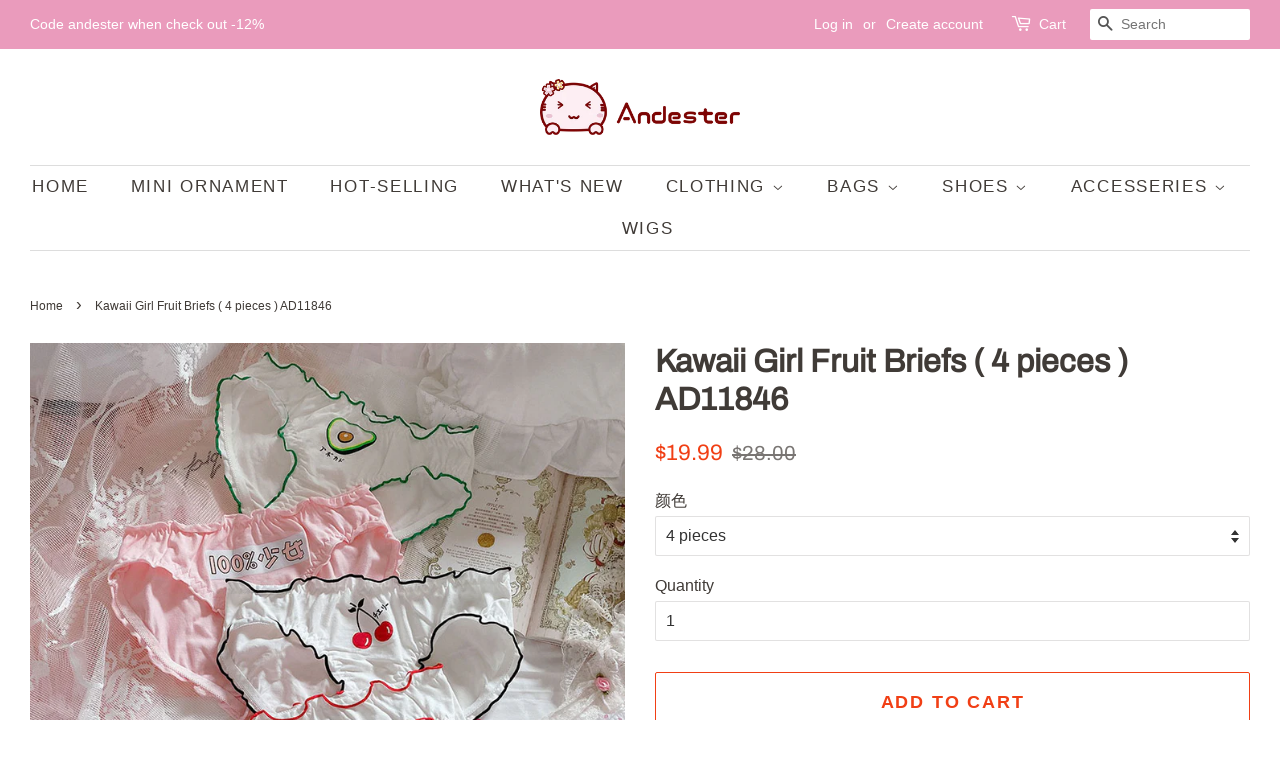

--- FILE ---
content_type: text/html; charset=utf-8
request_url: https://www.andester.com/products/kawaii-girl-fruit-briefs-4-pieces-ad11846
body_size: 17892
content:
<!doctype html>
<html class="no-js" lang="en">
<head>

  <!-- Basic page needs ================================================== -->
  <meta charset="utf-8">
  <meta http-equiv="X-UA-Compatible" content="IE=edge,chrome=1">

  

  <!-- Title and description ================================================== -->
  <title>
  Kawaii Girl Fruit Briefs ( 4 pieces ) AD11846 &ndash; Andester
  </title>

  

  <!-- Social meta ================================================== -->
  <!-- /snippets/social-meta-tags.liquid -->




<meta property="og:site_name" content="Andester">
<meta property="og:url" content="https://www.andester.com/products/kawaii-girl-fruit-briefs-4-pieces-ad11846">
<meta property="og:title" content="Kawaii Girl Fruit Briefs ( 4 pieces ) AD11846">
<meta property="og:type" content="product">
<meta property="og:description" content="There are a lot of things, including women&#39;s clothing, shoes, dresses, accessories, bags and so on, they are very fashion, cute, comfortable, economy and kawali">

  <meta property="og:price:amount" content="19.99">
  <meta property="og:price:currency" content="USD">

<meta property="og:image" content="http://www.andester.com/cdn/shop/products/6391ace427ade714b70fb966024ae804_1faabe6f-8f38-4311-9bda-41533bcc097f_1200x1200.jpg?v=1596013493"><meta property="og:image" content="http://www.andester.com/cdn/shop/products/Q5SI_BR_EIGE3OG5W4QURI_1200x1200.png?v=1596013493"><meta property="og:image" content="http://www.andester.com/cdn/shop/products/4_HZ3_MJX_FVO_W09_ZW_1200x1200.png?v=1596013493">
<meta property="og:image:secure_url" content="https://www.andester.com/cdn/shop/products/6391ace427ade714b70fb966024ae804_1faabe6f-8f38-4311-9bda-41533bcc097f_1200x1200.jpg?v=1596013493"><meta property="og:image:secure_url" content="https://www.andester.com/cdn/shop/products/Q5SI_BR_EIGE3OG5W4QURI_1200x1200.png?v=1596013493"><meta property="og:image:secure_url" content="https://www.andester.com/cdn/shop/products/4_HZ3_MJX_FVO_W09_ZW_1200x1200.png?v=1596013493">


<meta name="twitter:card" content="summary_large_image">
<meta name="twitter:title" content="Kawaii Girl Fruit Briefs ( 4 pieces ) AD11846">
<meta name="twitter:description" content="There are a lot of things, including women&#39;s clothing, shoes, dresses, accessories, bags and so on, they are very fashion, cute, comfortable, economy and kawali">


  <!-- Helpers ================================================== -->
  <link rel="canonical" href="https://www.andester.com/products/kawaii-girl-fruit-briefs-4-pieces-ad11846">
  <meta name="viewport" content="width=device-width,initial-scale=1">
  <meta name="theme-color" content="#f13f15">

  <!-- CSS ================================================== -->
  <link href="//www.andester.com/cdn/shop/t/39/assets/timber.scss.css?v=159451495510828544441759331599" rel="stylesheet" type="text/css" media="all" />
  <link href="//www.andester.com/cdn/shop/t/39/assets/theme.scss.css?v=173599692762125113501759331598" rel="stylesheet" type="text/css" media="all" />

  <script>
    window.theme = window.theme || {};

    var theme = {
      strings: {
        addToCart: "Add to Cart",
        soldOut: "Sold Out",
        unavailable: "Unavailable",
        zoomClose: "Close (Esc)",
        zoomPrev: "Previous (Left arrow key)",
        zoomNext: "Next (Right arrow key)",
        addressError: "Error looking up that address",
        addressNoResults: "No results for that address",
        addressQueryLimit: "You have exceeded the Google API usage limit. Consider upgrading to a \u003ca href=\"https:\/\/developers.google.com\/maps\/premium\/usage-limits\"\u003ePremium Plan\u003c\/a\u003e.",
        authError: "There was a problem authenticating your Google Maps API Key."
      },
      settings: {
        // Adding some settings to allow the editor to update correctly when they are changed
        enableWideLayout: true,
        typeAccentTransform: true,
        typeAccentSpacing: true,
        baseFontSize: '16px',
        headerBaseFontSize: '32px',
        accentFontSize: '17px'
      },
      variables: {
        mediaQueryMedium: 'screen and (max-width: 768px)',
        bpSmall: false
      },
      moneyFormat: "\u003cspan class=money\u003e${{amount}}\u003c\/span\u003e"
    }

    document.documentElement.className = document.documentElement.className.replace('no-js', 'supports-js');
  </script>

  <!-- Header hook for plugins ================================================== -->
  <script>window.performance && window.performance.mark && window.performance.mark('shopify.content_for_header.start');</script><meta name="google-site-verification" content="KyOH1PjJn7NsUDJFtUzJLg6IykRtksUM-3EnXqdmAo4">
<meta id="shopify-digital-wallet" name="shopify-digital-wallet" content="/17781697/digital_wallets/dialog">
<meta name="shopify-checkout-api-token" content="0ccdce3bc2db7ad716b6162905edc19b">
<meta id="in-context-paypal-metadata" data-shop-id="17781697" data-venmo-supported="false" data-environment="production" data-locale="en_US" data-paypal-v4="true" data-currency="USD">
<link rel="alternate" type="application/json+oembed" href="https://www.andester.com/products/kawaii-girl-fruit-briefs-4-pieces-ad11846.oembed">
<script async="async" src="/checkouts/internal/preloads.js?locale=en-US"></script>
<script id="shopify-features" type="application/json">{"accessToken":"0ccdce3bc2db7ad716b6162905edc19b","betas":["rich-media-storefront-analytics"],"domain":"www.andester.com","predictiveSearch":true,"shopId":17781697,"locale":"en"}</script>
<script>var Shopify = Shopify || {};
Shopify.shop = "andester.myshopify.com";
Shopify.locale = "en";
Shopify.currency = {"active":"USD","rate":"1.0"};
Shopify.country = "US";
Shopify.theme = {"name":"Minimal","id":120212750379,"schema_name":"Minimal","schema_version":"12.4.1","theme_store_id":380,"role":"main"};
Shopify.theme.handle = "null";
Shopify.theme.style = {"id":null,"handle":null};
Shopify.cdnHost = "www.andester.com/cdn";
Shopify.routes = Shopify.routes || {};
Shopify.routes.root = "/";</script>
<script type="module">!function(o){(o.Shopify=o.Shopify||{}).modules=!0}(window);</script>
<script>!function(o){function n(){var o=[];function n(){o.push(Array.prototype.slice.apply(arguments))}return n.q=o,n}var t=o.Shopify=o.Shopify||{};t.loadFeatures=n(),t.autoloadFeatures=n()}(window);</script>
<script id="shop-js-analytics" type="application/json">{"pageType":"product"}</script>
<script defer="defer" async type="module" src="//www.andester.com/cdn/shopifycloud/shop-js/modules/v2/client.init-shop-cart-sync_C5BV16lS.en.esm.js"></script>
<script defer="defer" async type="module" src="//www.andester.com/cdn/shopifycloud/shop-js/modules/v2/chunk.common_CygWptCX.esm.js"></script>
<script type="module">
  await import("//www.andester.com/cdn/shopifycloud/shop-js/modules/v2/client.init-shop-cart-sync_C5BV16lS.en.esm.js");
await import("//www.andester.com/cdn/shopifycloud/shop-js/modules/v2/chunk.common_CygWptCX.esm.js");

  window.Shopify.SignInWithShop?.initShopCartSync?.({"fedCMEnabled":true,"windoidEnabled":true});

</script>
<script>(function() {
  var isLoaded = false;
  function asyncLoad() {
    if (isLoaded) return;
    isLoaded = true;
    var urls = ["https:\/\/toastibar-cdn.makeprosimp.com\/v1\/published\/14526\/408a30b03efb4cc2a76e993159ed9523\/957\/app.js?v=1\u0026shop=andester.myshopify.com","https:\/\/loox.io\/widget\/NkUDAUwE1d\/loox.1577809846995.js?shop=andester.myshopify.com","https:\/\/mpop.pxucdn.com\/apps.pixelunion.net\/scripts\/js\/countdown\/bundle.min.js?shop=andester.myshopify.com","https:\/\/cdn.hextom.com\/js\/eventpromotionbar.js?shop=andester.myshopify.com","https:\/\/cdn.hextom.com\/js\/ultimatesalesboost.js?shop=andester.myshopify.com","https:\/\/cdn.hextom.com\/js\/freeshippingbar.js?shop=andester.myshopify.com","https:\/\/cdn5.hextom.com\/js\/vimotia.js?shop=andester.myshopify.com"];
    for (var i = 0; i < urls.length; i++) {
      var s = document.createElement('script');
      s.type = 'text/javascript';
      s.async = true;
      s.src = urls[i];
      var x = document.getElementsByTagName('script')[0];
      x.parentNode.insertBefore(s, x);
    }
  };
  if(window.attachEvent) {
    window.attachEvent('onload', asyncLoad);
  } else {
    window.addEventListener('load', asyncLoad, false);
  }
})();</script>
<script id="__st">var __st={"a":17781697,"offset":28800,"reqid":"4e6e7336-39e6-4cb6-b314-a8c992fe2be0-1768824048","pageurl":"www.andester.com\/products\/kawaii-girl-fruit-briefs-4-pieces-ad11846","u":"037dc3ed0a24","p":"product","rtyp":"product","rid":4501734031403};</script>
<script>window.ShopifyPaypalV4VisibilityTracking = true;</script>
<script id="captcha-bootstrap">!function(){'use strict';const t='contact',e='account',n='new_comment',o=[[t,t],['blogs',n],['comments',n],[t,'customer']],c=[[e,'customer_login'],[e,'guest_login'],[e,'recover_customer_password'],[e,'create_customer']],r=t=>t.map((([t,e])=>`form[action*='/${t}']:not([data-nocaptcha='true']) input[name='form_type'][value='${e}']`)).join(','),a=t=>()=>t?[...document.querySelectorAll(t)].map((t=>t.form)):[];function s(){const t=[...o],e=r(t);return a(e)}const i='password',u='form_key',d=['recaptcha-v3-token','g-recaptcha-response','h-captcha-response',i],f=()=>{try{return window.sessionStorage}catch{return}},m='__shopify_v',_=t=>t.elements[u];function p(t,e,n=!1){try{const o=window.sessionStorage,c=JSON.parse(o.getItem(e)),{data:r}=function(t){const{data:e,action:n}=t;return t[m]||n?{data:e,action:n}:{data:t,action:n}}(c);for(const[e,n]of Object.entries(r))t.elements[e]&&(t.elements[e].value=n);n&&o.removeItem(e)}catch(o){console.error('form repopulation failed',{error:o})}}const l='form_type',E='cptcha';function T(t){t.dataset[E]=!0}const w=window,h=w.document,L='Shopify',v='ce_forms',y='captcha';let A=!1;((t,e)=>{const n=(g='f06e6c50-85a8-45c8-87d0-21a2b65856fe',I='https://cdn.shopify.com/shopifycloud/storefront-forms-hcaptcha/ce_storefront_forms_captcha_hcaptcha.v1.5.2.iife.js',D={infoText:'Protected by hCaptcha',privacyText:'Privacy',termsText:'Terms'},(t,e,n)=>{const o=w[L][v],c=o.bindForm;if(c)return c(t,g,e,D).then(n);var r;o.q.push([[t,g,e,D],n]),r=I,A||(h.body.append(Object.assign(h.createElement('script'),{id:'captcha-provider',async:!0,src:r})),A=!0)});var g,I,D;w[L]=w[L]||{},w[L][v]=w[L][v]||{},w[L][v].q=[],w[L][y]=w[L][y]||{},w[L][y].protect=function(t,e){n(t,void 0,e),T(t)},Object.freeze(w[L][y]),function(t,e,n,w,h,L){const[v,y,A,g]=function(t,e,n){const i=e?o:[],u=t?c:[],d=[...i,...u],f=r(d),m=r(i),_=r(d.filter((([t,e])=>n.includes(e))));return[a(f),a(m),a(_),s()]}(w,h,L),I=t=>{const e=t.target;return e instanceof HTMLFormElement?e:e&&e.form},D=t=>v().includes(t);t.addEventListener('submit',(t=>{const e=I(t);if(!e)return;const n=D(e)&&!e.dataset.hcaptchaBound&&!e.dataset.recaptchaBound,o=_(e),c=g().includes(e)&&(!o||!o.value);(n||c)&&t.preventDefault(),c&&!n&&(function(t){try{if(!f())return;!function(t){const e=f();if(!e)return;const n=_(t);if(!n)return;const o=n.value;o&&e.removeItem(o)}(t);const e=Array.from(Array(32),(()=>Math.random().toString(36)[2])).join('');!function(t,e){_(t)||t.append(Object.assign(document.createElement('input'),{type:'hidden',name:u})),t.elements[u].value=e}(t,e),function(t,e){const n=f();if(!n)return;const o=[...t.querySelectorAll(`input[type='${i}']`)].map((({name:t})=>t)),c=[...d,...o],r={};for(const[a,s]of new FormData(t).entries())c.includes(a)||(r[a]=s);n.setItem(e,JSON.stringify({[m]:1,action:t.action,data:r}))}(t,e)}catch(e){console.error('failed to persist form',e)}}(e),e.submit())}));const S=(t,e)=>{t&&!t.dataset[E]&&(n(t,e.some((e=>e===t))),T(t))};for(const o of['focusin','change'])t.addEventListener(o,(t=>{const e=I(t);D(e)&&S(e,y())}));const B=e.get('form_key'),M=e.get(l),P=B&&M;t.addEventListener('DOMContentLoaded',(()=>{const t=y();if(P)for(const e of t)e.elements[l].value===M&&p(e,B);[...new Set([...A(),...v().filter((t=>'true'===t.dataset.shopifyCaptcha))])].forEach((e=>S(e,t)))}))}(h,new URLSearchParams(w.location.search),n,t,e,['guest_login'])})(!0,!0)}();</script>
<script integrity="sha256-4kQ18oKyAcykRKYeNunJcIwy7WH5gtpwJnB7kiuLZ1E=" data-source-attribution="shopify.loadfeatures" defer="defer" src="//www.andester.com/cdn/shopifycloud/storefront/assets/storefront/load_feature-a0a9edcb.js" crossorigin="anonymous"></script>
<script data-source-attribution="shopify.dynamic_checkout.dynamic.init">var Shopify=Shopify||{};Shopify.PaymentButton=Shopify.PaymentButton||{isStorefrontPortableWallets:!0,init:function(){window.Shopify.PaymentButton.init=function(){};var t=document.createElement("script");t.src="https://www.andester.com/cdn/shopifycloud/portable-wallets/latest/portable-wallets.en.js",t.type="module",document.head.appendChild(t)}};
</script>
<script data-source-attribution="shopify.dynamic_checkout.buyer_consent">
  function portableWalletsHideBuyerConsent(e){var t=document.getElementById("shopify-buyer-consent"),n=document.getElementById("shopify-subscription-policy-button");t&&n&&(t.classList.add("hidden"),t.setAttribute("aria-hidden","true"),n.removeEventListener("click",e))}function portableWalletsShowBuyerConsent(e){var t=document.getElementById("shopify-buyer-consent"),n=document.getElementById("shopify-subscription-policy-button");t&&n&&(t.classList.remove("hidden"),t.removeAttribute("aria-hidden"),n.addEventListener("click",e))}window.Shopify?.PaymentButton&&(window.Shopify.PaymentButton.hideBuyerConsent=portableWalletsHideBuyerConsent,window.Shopify.PaymentButton.showBuyerConsent=portableWalletsShowBuyerConsent);
</script>
<script>
  function portableWalletsCleanup(e){e&&e.src&&console.error("Failed to load portable wallets script "+e.src);var t=document.querySelectorAll("shopify-accelerated-checkout .shopify-payment-button__skeleton, shopify-accelerated-checkout-cart .wallet-cart-button__skeleton"),e=document.getElementById("shopify-buyer-consent");for(let e=0;e<t.length;e++)t[e].remove();e&&e.remove()}function portableWalletsNotLoadedAsModule(e){e instanceof ErrorEvent&&"string"==typeof e.message&&e.message.includes("import.meta")&&"string"==typeof e.filename&&e.filename.includes("portable-wallets")&&(window.removeEventListener("error",portableWalletsNotLoadedAsModule),window.Shopify.PaymentButton.failedToLoad=e,"loading"===document.readyState?document.addEventListener("DOMContentLoaded",window.Shopify.PaymentButton.init):window.Shopify.PaymentButton.init())}window.addEventListener("error",portableWalletsNotLoadedAsModule);
</script>

<script type="module" src="https://www.andester.com/cdn/shopifycloud/portable-wallets/latest/portable-wallets.en.js" onError="portableWalletsCleanup(this)" crossorigin="anonymous"></script>
<script nomodule>
  document.addEventListener("DOMContentLoaded", portableWalletsCleanup);
</script>

<link id="shopify-accelerated-checkout-styles" rel="stylesheet" media="screen" href="https://www.andester.com/cdn/shopifycloud/portable-wallets/latest/accelerated-checkout-backwards-compat.css" crossorigin="anonymous">
<style id="shopify-accelerated-checkout-cart">
        #shopify-buyer-consent {
  margin-top: 1em;
  display: inline-block;
  width: 100%;
}

#shopify-buyer-consent.hidden {
  display: none;
}

#shopify-subscription-policy-button {
  background: none;
  border: none;
  padding: 0;
  text-decoration: underline;
  font-size: inherit;
  cursor: pointer;
}

#shopify-subscription-policy-button::before {
  box-shadow: none;
}

      </style>

<script>window.performance && window.performance.mark && window.performance.mark('shopify.content_for_header.end');</script>

  <script src="//www.andester.com/cdn/shop/t/39/assets/jquery-2.2.3.min.js?v=58211863146907186831618817013" type="text/javascript"></script>

  <script src="//www.andester.com/cdn/shop/t/39/assets/lazysizes.min.js?v=155223123402716617051618817013" async="async"></script>

  
  


	<script>var loox_global_hash = '1649934970625';</script><style>.loox-reviews-default { max-width: 1200px; margin: 0 auto; }.loox-rating .loox-icon { color:#FFC000; }</style>
<link href="https://monorail-edge.shopifysvc.com" rel="dns-prefetch">
<script>(function(){if ("sendBeacon" in navigator && "performance" in window) {try {var session_token_from_headers = performance.getEntriesByType('navigation')[0].serverTiming.find(x => x.name == '_s').description;} catch {var session_token_from_headers = undefined;}var session_cookie_matches = document.cookie.match(/_shopify_s=([^;]*)/);var session_token_from_cookie = session_cookie_matches && session_cookie_matches.length === 2 ? session_cookie_matches[1] : "";var session_token = session_token_from_headers || session_token_from_cookie || "";function handle_abandonment_event(e) {var entries = performance.getEntries().filter(function(entry) {return /monorail-edge.shopifysvc.com/.test(entry.name);});if (!window.abandonment_tracked && entries.length === 0) {window.abandonment_tracked = true;var currentMs = Date.now();var navigation_start = performance.timing.navigationStart;var payload = {shop_id: 17781697,url: window.location.href,navigation_start,duration: currentMs - navigation_start,session_token,page_type: "product"};window.navigator.sendBeacon("https://monorail-edge.shopifysvc.com/v1/produce", JSON.stringify({schema_id: "online_store_buyer_site_abandonment/1.1",payload: payload,metadata: {event_created_at_ms: currentMs,event_sent_at_ms: currentMs}}));}}window.addEventListener('pagehide', handle_abandonment_event);}}());</script>
<script id="web-pixels-manager-setup">(function e(e,d,r,n,o){if(void 0===o&&(o={}),!Boolean(null===(a=null===(i=window.Shopify)||void 0===i?void 0:i.analytics)||void 0===a?void 0:a.replayQueue)){var i,a;window.Shopify=window.Shopify||{};var t=window.Shopify;t.analytics=t.analytics||{};var s=t.analytics;s.replayQueue=[],s.publish=function(e,d,r){return s.replayQueue.push([e,d,r]),!0};try{self.performance.mark("wpm:start")}catch(e){}var l=function(){var e={modern:/Edge?\/(1{2}[4-9]|1[2-9]\d|[2-9]\d{2}|\d{4,})\.\d+(\.\d+|)|Firefox\/(1{2}[4-9]|1[2-9]\d|[2-9]\d{2}|\d{4,})\.\d+(\.\d+|)|Chrom(ium|e)\/(9{2}|\d{3,})\.\d+(\.\d+|)|(Maci|X1{2}).+ Version\/(15\.\d+|(1[6-9]|[2-9]\d|\d{3,})\.\d+)([,.]\d+|)( \(\w+\)|)( Mobile\/\w+|) Safari\/|Chrome.+OPR\/(9{2}|\d{3,})\.\d+\.\d+|(CPU[ +]OS|iPhone[ +]OS|CPU[ +]iPhone|CPU IPhone OS|CPU iPad OS)[ +]+(15[._]\d+|(1[6-9]|[2-9]\d|\d{3,})[._]\d+)([._]\d+|)|Android:?[ /-](13[3-9]|1[4-9]\d|[2-9]\d{2}|\d{4,})(\.\d+|)(\.\d+|)|Android.+Firefox\/(13[5-9]|1[4-9]\d|[2-9]\d{2}|\d{4,})\.\d+(\.\d+|)|Android.+Chrom(ium|e)\/(13[3-9]|1[4-9]\d|[2-9]\d{2}|\d{4,})\.\d+(\.\d+|)|SamsungBrowser\/([2-9]\d|\d{3,})\.\d+/,legacy:/Edge?\/(1[6-9]|[2-9]\d|\d{3,})\.\d+(\.\d+|)|Firefox\/(5[4-9]|[6-9]\d|\d{3,})\.\d+(\.\d+|)|Chrom(ium|e)\/(5[1-9]|[6-9]\d|\d{3,})\.\d+(\.\d+|)([\d.]+$|.*Safari\/(?![\d.]+ Edge\/[\d.]+$))|(Maci|X1{2}).+ Version\/(10\.\d+|(1[1-9]|[2-9]\d|\d{3,})\.\d+)([,.]\d+|)( \(\w+\)|)( Mobile\/\w+|) Safari\/|Chrome.+OPR\/(3[89]|[4-9]\d|\d{3,})\.\d+\.\d+|(CPU[ +]OS|iPhone[ +]OS|CPU[ +]iPhone|CPU IPhone OS|CPU iPad OS)[ +]+(10[._]\d+|(1[1-9]|[2-9]\d|\d{3,})[._]\d+)([._]\d+|)|Android:?[ /-](13[3-9]|1[4-9]\d|[2-9]\d{2}|\d{4,})(\.\d+|)(\.\d+|)|Mobile Safari.+OPR\/([89]\d|\d{3,})\.\d+\.\d+|Android.+Firefox\/(13[5-9]|1[4-9]\d|[2-9]\d{2}|\d{4,})\.\d+(\.\d+|)|Android.+Chrom(ium|e)\/(13[3-9]|1[4-9]\d|[2-9]\d{2}|\d{4,})\.\d+(\.\d+|)|Android.+(UC? ?Browser|UCWEB|U3)[ /]?(15\.([5-9]|\d{2,})|(1[6-9]|[2-9]\d|\d{3,})\.\d+)\.\d+|SamsungBrowser\/(5\.\d+|([6-9]|\d{2,})\.\d+)|Android.+MQ{2}Browser\/(14(\.(9|\d{2,})|)|(1[5-9]|[2-9]\d|\d{3,})(\.\d+|))(\.\d+|)|K[Aa][Ii]OS\/(3\.\d+|([4-9]|\d{2,})\.\d+)(\.\d+|)/},d=e.modern,r=e.legacy,n=navigator.userAgent;return n.match(d)?"modern":n.match(r)?"legacy":"unknown"}(),u="modern"===l?"modern":"legacy",c=(null!=n?n:{modern:"",legacy:""})[u],f=function(e){return[e.baseUrl,"/wpm","/b",e.hashVersion,"modern"===e.buildTarget?"m":"l",".js"].join("")}({baseUrl:d,hashVersion:r,buildTarget:u}),m=function(e){var d=e.version,r=e.bundleTarget,n=e.surface,o=e.pageUrl,i=e.monorailEndpoint;return{emit:function(e){var a=e.status,t=e.errorMsg,s=(new Date).getTime(),l=JSON.stringify({metadata:{event_sent_at_ms:s},events:[{schema_id:"web_pixels_manager_load/3.1",payload:{version:d,bundle_target:r,page_url:o,status:a,surface:n,error_msg:t},metadata:{event_created_at_ms:s}}]});if(!i)return console&&console.warn&&console.warn("[Web Pixels Manager] No Monorail endpoint provided, skipping logging."),!1;try{return self.navigator.sendBeacon.bind(self.navigator)(i,l)}catch(e){}var u=new XMLHttpRequest;try{return u.open("POST",i,!0),u.setRequestHeader("Content-Type","text/plain"),u.send(l),!0}catch(e){return console&&console.warn&&console.warn("[Web Pixels Manager] Got an unhandled error while logging to Monorail."),!1}}}}({version:r,bundleTarget:l,surface:e.surface,pageUrl:self.location.href,monorailEndpoint:e.monorailEndpoint});try{o.browserTarget=l,function(e){var d=e.src,r=e.async,n=void 0===r||r,o=e.onload,i=e.onerror,a=e.sri,t=e.scriptDataAttributes,s=void 0===t?{}:t,l=document.createElement("script"),u=document.querySelector("head"),c=document.querySelector("body");if(l.async=n,l.src=d,a&&(l.integrity=a,l.crossOrigin="anonymous"),s)for(var f in s)if(Object.prototype.hasOwnProperty.call(s,f))try{l.dataset[f]=s[f]}catch(e){}if(o&&l.addEventListener("load",o),i&&l.addEventListener("error",i),u)u.appendChild(l);else{if(!c)throw new Error("Did not find a head or body element to append the script");c.appendChild(l)}}({src:f,async:!0,onload:function(){if(!function(){var e,d;return Boolean(null===(d=null===(e=window.Shopify)||void 0===e?void 0:e.analytics)||void 0===d?void 0:d.initialized)}()){var d=window.webPixelsManager.init(e)||void 0;if(d){var r=window.Shopify.analytics;r.replayQueue.forEach((function(e){var r=e[0],n=e[1],o=e[2];d.publishCustomEvent(r,n,o)})),r.replayQueue=[],r.publish=d.publishCustomEvent,r.visitor=d.visitor,r.initialized=!0}}},onerror:function(){return m.emit({status:"failed",errorMsg:"".concat(f," has failed to load")})},sri:function(e){var d=/^sha384-[A-Za-z0-9+/=]+$/;return"string"==typeof e&&d.test(e)}(c)?c:"",scriptDataAttributes:o}),m.emit({status:"loading"})}catch(e){m.emit({status:"failed",errorMsg:(null==e?void 0:e.message)||"Unknown error"})}}})({shopId: 17781697,storefrontBaseUrl: "https://www.andester.com",extensionsBaseUrl: "https://extensions.shopifycdn.com/cdn/shopifycloud/web-pixels-manager",monorailEndpoint: "https://monorail-edge.shopifysvc.com/unstable/produce_batch",surface: "storefront-renderer",enabledBetaFlags: ["2dca8a86"],webPixelsConfigList: [{"id":"272924715","configuration":"{\"config\":\"{\\\"pixel_id\\\":\\\"AW-717740264\\\",\\\"target_country\\\":\\\"US\\\",\\\"gtag_events\\\":[{\\\"type\\\":\\\"search\\\",\\\"action_label\\\":\\\"AW-717740264\\\/QVv8CKKzxKcBEOixn9YC\\\"},{\\\"type\\\":\\\"begin_checkout\\\",\\\"action_label\\\":\\\"AW-717740264\\\/QARPCJ-zxKcBEOixn9YC\\\"},{\\\"type\\\":\\\"view_item\\\",\\\"action_label\\\":[\\\"AW-717740264\\\/l-BfCJmzxKcBEOixn9YC\\\",\\\"MC-4DDJPB8KVJ\\\"]},{\\\"type\\\":\\\"purchase\\\",\\\"action_label\\\":[\\\"AW-717740264\\\/7mZ-CJazxKcBEOixn9YC\\\",\\\"MC-4DDJPB8KVJ\\\"]},{\\\"type\\\":\\\"page_view\\\",\\\"action_label\\\":[\\\"AW-717740264\\\/JaMuCJOzxKcBEOixn9YC\\\",\\\"MC-4DDJPB8KVJ\\\"]},{\\\"type\\\":\\\"add_payment_info\\\",\\\"action_label\\\":\\\"AW-717740264\\\/q_gHCKWzxKcBEOixn9YC\\\"},{\\\"type\\\":\\\"add_to_cart\\\",\\\"action_label\\\":\\\"AW-717740264\\\/hhlRCJyzxKcBEOixn9YC\\\"}],\\\"enable_monitoring_mode\\\":false}\"}","eventPayloadVersion":"v1","runtimeContext":"OPEN","scriptVersion":"b2a88bafab3e21179ed38636efcd8a93","type":"APP","apiClientId":1780363,"privacyPurposes":[],"dataSharingAdjustments":{"protectedCustomerApprovalScopes":["read_customer_address","read_customer_email","read_customer_name","read_customer_personal_data","read_customer_phone"]}},{"id":"shopify-app-pixel","configuration":"{}","eventPayloadVersion":"v1","runtimeContext":"STRICT","scriptVersion":"0450","apiClientId":"shopify-pixel","type":"APP","privacyPurposes":["ANALYTICS","MARKETING"]},{"id":"shopify-custom-pixel","eventPayloadVersion":"v1","runtimeContext":"LAX","scriptVersion":"0450","apiClientId":"shopify-pixel","type":"CUSTOM","privacyPurposes":["ANALYTICS","MARKETING"]}],isMerchantRequest: false,initData: {"shop":{"name":"Andester","paymentSettings":{"currencyCode":"USD"},"myshopifyDomain":"andester.myshopify.com","countryCode":"CN","storefrontUrl":"https:\/\/www.andester.com"},"customer":null,"cart":null,"checkout":null,"productVariants":[{"price":{"amount":19.99,"currencyCode":"USD"},"product":{"title":"Kawaii Girl Fruit Briefs ( 4 pieces ) AD11846","vendor":"Andester","id":"4501734031403","untranslatedTitle":"Kawaii Girl Fruit Briefs ( 4 pieces ) AD11846","url":"\/products\/kawaii-girl-fruit-briefs-4-pieces-ad11846","type":""},"id":"31922870255659","image":{"src":"\/\/www.andester.com\/cdn\/shop\/products\/6391ace427ade714b70fb966024ae804_1faabe6f-8f38-4311-9bda-41533bcc097f.jpg?v=1596013493"},"sku":"AD11846","title":"4 pieces","untranslatedTitle":"4 pieces"}],"purchasingCompany":null},},"https://www.andester.com/cdn","fcfee988w5aeb613cpc8e4bc33m6693e112",{"modern":"","legacy":""},{"shopId":"17781697","storefrontBaseUrl":"https:\/\/www.andester.com","extensionBaseUrl":"https:\/\/extensions.shopifycdn.com\/cdn\/shopifycloud\/web-pixels-manager","surface":"storefront-renderer","enabledBetaFlags":"[\"2dca8a86\"]","isMerchantRequest":"false","hashVersion":"fcfee988w5aeb613cpc8e4bc33m6693e112","publish":"custom","events":"[[\"page_viewed\",{}],[\"product_viewed\",{\"productVariant\":{\"price\":{\"amount\":19.99,\"currencyCode\":\"USD\"},\"product\":{\"title\":\"Kawaii Girl Fruit Briefs ( 4 pieces ) AD11846\",\"vendor\":\"Andester\",\"id\":\"4501734031403\",\"untranslatedTitle\":\"Kawaii Girl Fruit Briefs ( 4 pieces ) AD11846\",\"url\":\"\/products\/kawaii-girl-fruit-briefs-4-pieces-ad11846\",\"type\":\"\"},\"id\":\"31922870255659\",\"image\":{\"src\":\"\/\/www.andester.com\/cdn\/shop\/products\/6391ace427ade714b70fb966024ae804_1faabe6f-8f38-4311-9bda-41533bcc097f.jpg?v=1596013493\"},\"sku\":\"AD11846\",\"title\":\"4 pieces\",\"untranslatedTitle\":\"4 pieces\"}}]]"});</script><script>
  window.ShopifyAnalytics = window.ShopifyAnalytics || {};
  window.ShopifyAnalytics.meta = window.ShopifyAnalytics.meta || {};
  window.ShopifyAnalytics.meta.currency = 'USD';
  var meta = {"product":{"id":4501734031403,"gid":"gid:\/\/shopify\/Product\/4501734031403","vendor":"Andester","type":"","handle":"kawaii-girl-fruit-briefs-4-pieces-ad11846","variants":[{"id":31922870255659,"price":1999,"name":"Kawaii Girl Fruit Briefs ( 4 pieces ) AD11846 - 4 pieces","public_title":"4 pieces","sku":"AD11846"}],"remote":false},"page":{"pageType":"product","resourceType":"product","resourceId":4501734031403,"requestId":"4e6e7336-39e6-4cb6-b314-a8c992fe2be0-1768824048"}};
  for (var attr in meta) {
    window.ShopifyAnalytics.meta[attr] = meta[attr];
  }
</script>
<script class="analytics">
  (function () {
    var customDocumentWrite = function(content) {
      var jquery = null;

      if (window.jQuery) {
        jquery = window.jQuery;
      } else if (window.Checkout && window.Checkout.$) {
        jquery = window.Checkout.$;
      }

      if (jquery) {
        jquery('body').append(content);
      }
    };

    var hasLoggedConversion = function(token) {
      if (token) {
        return document.cookie.indexOf('loggedConversion=' + token) !== -1;
      }
      return false;
    }

    var setCookieIfConversion = function(token) {
      if (token) {
        var twoMonthsFromNow = new Date(Date.now());
        twoMonthsFromNow.setMonth(twoMonthsFromNow.getMonth() + 2);

        document.cookie = 'loggedConversion=' + token + '; expires=' + twoMonthsFromNow;
      }
    }

    var trekkie = window.ShopifyAnalytics.lib = window.trekkie = window.trekkie || [];
    if (trekkie.integrations) {
      return;
    }
    trekkie.methods = [
      'identify',
      'page',
      'ready',
      'track',
      'trackForm',
      'trackLink'
    ];
    trekkie.factory = function(method) {
      return function() {
        var args = Array.prototype.slice.call(arguments);
        args.unshift(method);
        trekkie.push(args);
        return trekkie;
      };
    };
    for (var i = 0; i < trekkie.methods.length; i++) {
      var key = trekkie.methods[i];
      trekkie[key] = trekkie.factory(key);
    }
    trekkie.load = function(config) {
      trekkie.config = config || {};
      trekkie.config.initialDocumentCookie = document.cookie;
      var first = document.getElementsByTagName('script')[0];
      var script = document.createElement('script');
      script.type = 'text/javascript';
      script.onerror = function(e) {
        var scriptFallback = document.createElement('script');
        scriptFallback.type = 'text/javascript';
        scriptFallback.onerror = function(error) {
                var Monorail = {
      produce: function produce(monorailDomain, schemaId, payload) {
        var currentMs = new Date().getTime();
        var event = {
          schema_id: schemaId,
          payload: payload,
          metadata: {
            event_created_at_ms: currentMs,
            event_sent_at_ms: currentMs
          }
        };
        return Monorail.sendRequest("https://" + monorailDomain + "/v1/produce", JSON.stringify(event));
      },
      sendRequest: function sendRequest(endpointUrl, payload) {
        // Try the sendBeacon API
        if (window && window.navigator && typeof window.navigator.sendBeacon === 'function' && typeof window.Blob === 'function' && !Monorail.isIos12()) {
          var blobData = new window.Blob([payload], {
            type: 'text/plain'
          });

          if (window.navigator.sendBeacon(endpointUrl, blobData)) {
            return true;
          } // sendBeacon was not successful

        } // XHR beacon

        var xhr = new XMLHttpRequest();

        try {
          xhr.open('POST', endpointUrl);
          xhr.setRequestHeader('Content-Type', 'text/plain');
          xhr.send(payload);
        } catch (e) {
          console.log(e);
        }

        return false;
      },
      isIos12: function isIos12() {
        return window.navigator.userAgent.lastIndexOf('iPhone; CPU iPhone OS 12_') !== -1 || window.navigator.userAgent.lastIndexOf('iPad; CPU OS 12_') !== -1;
      }
    };
    Monorail.produce('monorail-edge.shopifysvc.com',
      'trekkie_storefront_load_errors/1.1',
      {shop_id: 17781697,
      theme_id: 120212750379,
      app_name: "storefront",
      context_url: window.location.href,
      source_url: "//www.andester.com/cdn/s/trekkie.storefront.cd680fe47e6c39ca5d5df5f0a32d569bc48c0f27.min.js"});

        };
        scriptFallback.async = true;
        scriptFallback.src = '//www.andester.com/cdn/s/trekkie.storefront.cd680fe47e6c39ca5d5df5f0a32d569bc48c0f27.min.js';
        first.parentNode.insertBefore(scriptFallback, first);
      };
      script.async = true;
      script.src = '//www.andester.com/cdn/s/trekkie.storefront.cd680fe47e6c39ca5d5df5f0a32d569bc48c0f27.min.js';
      first.parentNode.insertBefore(script, first);
    };
    trekkie.load(
      {"Trekkie":{"appName":"storefront","development":false,"defaultAttributes":{"shopId":17781697,"isMerchantRequest":null,"themeId":120212750379,"themeCityHash":"13395442956828607323","contentLanguage":"en","currency":"USD","eventMetadataId":"bd2cc16a-ba5e-4503-9cac-5f47fa6397c3"},"isServerSideCookieWritingEnabled":true,"monorailRegion":"shop_domain","enabledBetaFlags":["65f19447"]},"Session Attribution":{},"S2S":{"facebookCapiEnabled":false,"source":"trekkie-storefront-renderer","apiClientId":580111}}
    );

    var loaded = false;
    trekkie.ready(function() {
      if (loaded) return;
      loaded = true;

      window.ShopifyAnalytics.lib = window.trekkie;

      var originalDocumentWrite = document.write;
      document.write = customDocumentWrite;
      try { window.ShopifyAnalytics.merchantGoogleAnalytics.call(this); } catch(error) {};
      document.write = originalDocumentWrite;

      window.ShopifyAnalytics.lib.page(null,{"pageType":"product","resourceType":"product","resourceId":4501734031403,"requestId":"4e6e7336-39e6-4cb6-b314-a8c992fe2be0-1768824048","shopifyEmitted":true});

      var match = window.location.pathname.match(/checkouts\/(.+)\/(thank_you|post_purchase)/)
      var token = match? match[1]: undefined;
      if (!hasLoggedConversion(token)) {
        setCookieIfConversion(token);
        window.ShopifyAnalytics.lib.track("Viewed Product",{"currency":"USD","variantId":31922870255659,"productId":4501734031403,"productGid":"gid:\/\/shopify\/Product\/4501734031403","name":"Kawaii Girl Fruit Briefs ( 4 pieces ) AD11846 - 4 pieces","price":"19.99","sku":"AD11846","brand":"Andester","variant":"4 pieces","category":"","nonInteraction":true,"remote":false},undefined,undefined,{"shopifyEmitted":true});
      window.ShopifyAnalytics.lib.track("monorail:\/\/trekkie_storefront_viewed_product\/1.1",{"currency":"USD","variantId":31922870255659,"productId":4501734031403,"productGid":"gid:\/\/shopify\/Product\/4501734031403","name":"Kawaii Girl Fruit Briefs ( 4 pieces ) AD11846 - 4 pieces","price":"19.99","sku":"AD11846","brand":"Andester","variant":"4 pieces","category":"","nonInteraction":true,"remote":false,"referer":"https:\/\/www.andester.com\/products\/kawaii-girl-fruit-briefs-4-pieces-ad11846"});
      }
    });


        var eventsListenerScript = document.createElement('script');
        eventsListenerScript.async = true;
        eventsListenerScript.src = "//www.andester.com/cdn/shopifycloud/storefront/assets/shop_events_listener-3da45d37.js";
        document.getElementsByTagName('head')[0].appendChild(eventsListenerScript);

})();</script>
<script
  defer
  src="https://www.andester.com/cdn/shopifycloud/perf-kit/shopify-perf-kit-3.0.4.min.js"
  data-application="storefront-renderer"
  data-shop-id="17781697"
  data-render-region="gcp-us-central1"
  data-page-type="product"
  data-theme-instance-id="120212750379"
  data-theme-name="Minimal"
  data-theme-version="12.4.1"
  data-monorail-region="shop_domain"
  data-resource-timing-sampling-rate="10"
  data-shs="true"
  data-shs-beacon="true"
  data-shs-export-with-fetch="true"
  data-shs-logs-sample-rate="1"
  data-shs-beacon-endpoint="https://www.andester.com/api/collect"
></script>
</head>

<body id="kawaii-girl-fruit-briefs-4-pieces-ad11846" class="template-product">

  <div id="shopify-section-header" class="shopify-section"><style>
  .logo__image-wrapper {
    max-width: 200px;
  }
  /*================= If logo is above navigation ================== */
  
    .site-nav {
      
        border-top: 1px solid #dddddd;
        border-bottom: 1px solid #dddddd;
      
      margin-top: 30px;
    }

    
      .logo__image-wrapper {
        margin: 0 auto;
      }
    
  

  /*============ If logo is on the same line as navigation ============ */
  


  
</style>

<div data-section-id="header" data-section-type="header-section">
  <div class="header-bar">
    <div class="wrapper medium-down--hide">
      <div class="post-large--display-table">

        
          <div class="header-bar__left post-large--display-table-cell">

            

            

            
              <div class="header-bar__module header-bar__message">
                
                  Code andester  when check out -12%
                
              </div>
            

          </div>
        

        <div class="header-bar__right post-large--display-table-cell">

          
            <ul class="header-bar__module header-bar__module--list">
              
                <li>
                  <a href="/account/login" id="customer_login_link">Log in</a>
                </li>
                <li>or</li>
                <li>
                  <a href="/account/register" id="customer_register_link">Create account</a>
                </li>
              
            </ul>
          

          <div class="header-bar__module">
            <span class="header-bar__sep" aria-hidden="true"></span>
            <a href="/cart" class="cart-page-link">
              <span class="icon icon-cart header-bar__cart-icon" aria-hidden="true"></span>
            </a>
          </div>

          <div class="header-bar__module">
            <a href="/cart" class="cart-page-link">
              Cart
              <span class="cart-count header-bar__cart-count hidden-count">0</span>
            </a>
          </div>

          
            
              <div class="header-bar__module header-bar__search">
                


  <form action="/search" method="get" class="header-bar__search-form clearfix" role="search">
    
    <button type="submit" class="btn btn--search icon-fallback-text header-bar__search-submit">
      <span class="icon icon-search" aria-hidden="true"></span>
      <span class="fallback-text">Search</span>
    </button>
    <input type="search" name="q" value="" aria-label="Search" class="header-bar__search-input" placeholder="Search">
  </form>


              </div>
            
          

        </div>
      </div>
    </div>

    <div class="wrapper post-large--hide announcement-bar--mobile">
      
        
          <span>Code andester  when check out -12%</span>
        
      
    </div>

    <div class="wrapper post-large--hide">
      
        <button type="button" class="mobile-nav-trigger" id="MobileNavTrigger" aria-controls="MobileNav" aria-expanded="false">
          <span class="icon icon-hamburger" aria-hidden="true"></span>
          Menu
        </button>
      
      <a href="/cart" class="cart-page-link mobile-cart-page-link">
        <span class="icon icon-cart header-bar__cart-icon" aria-hidden="true"></span>
        Cart <span class="cart-count hidden-count">0</span>
      </a>
    </div>
    <nav role="navigation">
  <ul id="MobileNav" class="mobile-nav post-large--hide">
    
      
        <li class="mobile-nav__link">
          <a
            href="/"
            class="mobile-nav"
            >
            HOME
          </a>
        </li>
      
    
      
        <li class="mobile-nav__link">
          <a
            href="/collections/mini-ornament"
            class="mobile-nav"
            >
            Mini ornament
          </a>
        </li>
      
    
      
        <li class="mobile-nav__link">
          <a
            href="/collections/mask"
            class="mobile-nav"
            >
            Hot-selling
          </a>
        </li>
      
    
      
        <li class="mobile-nav__link">
          <a
            href="/collections/new-arrival"
            class="mobile-nav"
            >
            WHAT&#39;S NEW
          </a>
        </li>
      
    
      
        
        <li class="mobile-nav__link" aria-haspopup="true">
          <a
            href="/collections/dress-skirt"
            class="mobile-nav__sublist-trigger"
            aria-controls="MobileNav-Parent-5"
            aria-expanded="false">
            CLOTHING
            <span class="icon-fallback-text mobile-nav__sublist-expand" aria-hidden="true">
  <span class="icon icon-plus" aria-hidden="true"></span>
  <span class="fallback-text">+</span>
</span>
<span class="icon-fallback-text mobile-nav__sublist-contract" aria-hidden="true">
  <span class="icon icon-minus" aria-hidden="true"></span>
  <span class="fallback-text">-</span>
</span>

          </a>
          <ul
            id="MobileNav-Parent-5"
            class="mobile-nav__sublist">
            
              <li class="mobile-nav__sublist-link ">
                <a href="/collections/dress-skirt" class="site-nav__link">All <span class="visually-hidden">CLOTHING</span></a>
              </li>
            
            
              
                <li class="mobile-nav__sublist-link">
                  <a
                    href="/collections/tees-shirt-blouse"
                    >
                    Tops
                  </a>
                </li>
              
            
              
                <li class="mobile-nav__sublist-link">
                  <a
                    href="/collections/shirt"
                    >
                    Shirt
                  </a>
                </li>
              
            
              
                <li class="mobile-nav__sublist-link">
                  <a
                    href="/collections/tights-leggings-socks"
                    >
                    Skirts
                  </a>
                </li>
              
            
              
                <li class="mobile-nav__sublist-link">
                  <a
                    href="/collections/dress-skirt"
                    >
                    Dress
                  </a>
                </li>
              
            
              
                <li class="mobile-nav__sublist-link">
                  <a
                    href="/collections/jacket-hoodie-coat"
                    >
                    Hoodie / Pullover
                  </a>
                </li>
              
            
              
                <li class="mobile-nav__sublist-link">
                  <a
                    href="/collections/jacket"
                    >
                    Jacket / Outwear
                  </a>
                </li>
              
            
              
                <li class="mobile-nav__sublist-link">
                  <a
                    href="/collections/pants-shorts"
                    >
                    Shorts &amp; Pants
                  </a>
                </li>
              
            
              
                <li class="mobile-nav__sublist-link">
                  <a
                    href="/collections/tights"
                    >
                    Tights/Socks
                  </a>
                </li>
              
            
              
                <li class="mobile-nav__sublist-link">
                  <a
                    href="/collections/sweater-sweatshirt"
                    >
                    Sweater / Sweatshirt
                  </a>
                </li>
              
            
              
                <li class="mobile-nav__sublist-link">
                  <a
                    href="/collections/twin-set-suit"
                    >
                    Suit / Twin
                  </a>
                </li>
              
            
              
                <li class="mobile-nav__sublist-link">
                  <a
                    href="/collections/lingeries"
                    >
                    Lingeries
                  </a>
                </li>
              
            
              
                <li class="mobile-nav__sublist-link">
                  <a
                    href="/collections/bikini-swimsuit"
                    >
                    Bikini / Swimsuit
                  </a>
                </li>
              
            
          </ul>
        </li>
      
    
      
        
        <li class="mobile-nav__link" aria-haspopup="true">
          <a
            href="/collections/bag-backpack"
            class="mobile-nav__sublist-trigger"
            aria-controls="MobileNav-Parent-6"
            aria-expanded="false">
            BAGS
            <span class="icon-fallback-text mobile-nav__sublist-expand" aria-hidden="true">
  <span class="icon icon-plus" aria-hidden="true"></span>
  <span class="fallback-text">+</span>
</span>
<span class="icon-fallback-text mobile-nav__sublist-contract" aria-hidden="true">
  <span class="icon icon-minus" aria-hidden="true"></span>
  <span class="fallback-text">-</span>
</span>

          </a>
          <ul
            id="MobileNav-Parent-6"
            class="mobile-nav__sublist">
            
              <li class="mobile-nav__sublist-link ">
                <a href="/collections/bag-backpack" class="site-nav__link">All <span class="visually-hidden">BAGS</span></a>
              </li>
            
            
              
                <li class="mobile-nav__sublist-link">
                  <a
                    href="/collections/bags"
                    >
                    Backpacks
                  </a>
                </li>
              
            
              
                <li class="mobile-nav__sublist-link">
                  <a
                    href="/collections/outwear"
                    >
                    Handbags
                  </a>
                </li>
              
            
          </ul>
        </li>
      
    
      
        
        <li class="mobile-nav__link" aria-haspopup="true">
          <a
            href="/collections/shoes-boots"
            class="mobile-nav__sublist-trigger"
            aria-controls="MobileNav-Parent-7"
            aria-expanded="false">
            SHOES
            <span class="icon-fallback-text mobile-nav__sublist-expand" aria-hidden="true">
  <span class="icon icon-plus" aria-hidden="true"></span>
  <span class="fallback-text">+</span>
</span>
<span class="icon-fallback-text mobile-nav__sublist-contract" aria-hidden="true">
  <span class="icon icon-minus" aria-hidden="true"></span>
  <span class="fallback-text">-</span>
</span>

          </a>
          <ul
            id="MobileNav-Parent-7"
            class="mobile-nav__sublist">
            
              <li class="mobile-nav__sublist-link ">
                <a href="/collections/shoes-boots" class="site-nav__link">All <span class="visually-hidden">SHOES</span></a>
              </li>
            
            
              
                <li class="mobile-nav__sublist-link">
                  <a
                    href="/collections/canvas"
                    >
                    Canvas
                  </a>
                </li>
              
            
              
                <li class="mobile-nav__sublist-link">
                  <a
                    href="/collections/flats"
                    >
                    Flats
                  </a>
                </li>
              
            
              
                <li class="mobile-nav__sublist-link">
                  <a
                    href="/collections/boots"
                    >
                    Boots
                  </a>
                </li>
              
            
              
                <li class="mobile-nav__sublist-link">
                  <a
                    href="/collections/sneakers"
                    >
                    Sneakers
                  </a>
                </li>
              
            
              
                <li class="mobile-nav__sublist-link">
                  <a
                    href="/collections/heels"
                    >
                    Heels
                  </a>
                </li>
              
            
          </ul>
        </li>
      
    
      
        
        <li class="mobile-nav__link" aria-haspopup="true">
          <a
            href="/collections/frontpage"
            class="mobile-nav__sublist-trigger"
            aria-controls="MobileNav-Parent-8"
            aria-expanded="false">
            ACCESSERIES 
            <span class="icon-fallback-text mobile-nav__sublist-expand" aria-hidden="true">
  <span class="icon icon-plus" aria-hidden="true"></span>
  <span class="fallback-text">+</span>
</span>
<span class="icon-fallback-text mobile-nav__sublist-contract" aria-hidden="true">
  <span class="icon icon-minus" aria-hidden="true"></span>
  <span class="fallback-text">-</span>
</span>

          </a>
          <ul
            id="MobileNav-Parent-8"
            class="mobile-nav__sublist">
            
              <li class="mobile-nav__sublist-link ">
                <a href="/collections/frontpage" class="site-nav__link">All <span class="visually-hidden">ACCESSERIES </span></a>
              </li>
            
            
              
                <li class="mobile-nav__sublist-link">
                  <a
                    href="/collections/bed-sheet"
                    >
                    Bed Sheet
                  </a>
                </li>
              
            
              
                <li class="mobile-nav__sublist-link">
                  <a
                    href="/collections/phone-case-1"
                    >
                    Phone Case
                  </a>
                </li>
              
            
              
                <li class="mobile-nav__sublist-link">
                  <a
                    href="/collections/nacklace"
                    >
                    Nacklace
                  </a>
                </li>
              
            
              
                <li class="mobile-nav__sublist-link">
                  <a
                    href="/collections/back-to-school/glasses"
                    >
                    Glasses
                  </a>
                </li>
              
            
              
                <li class="mobile-nav__sublist-link">
                  <a
                    href="/collections/hats"
                    >
                    Hats
                  </a>
                </li>
              
            
              
                <li class="mobile-nav__sublist-link">
                  <a
                    href="/collections/mask-1"
                    >
                    Mask
                  </a>
                </li>
              
            
              
                <li class="mobile-nav__sublist-link">
                  <a
                    href="/collections/cup"
                    >
                    Cup
                  </a>
                </li>
              
            
              
                <li class="mobile-nav__sublist-link">
                  <a
                    href="/collections/accessories-electronic"
                    >
                    Others
                  </a>
                </li>
              
            
              
                <li class="mobile-nav__sublist-link">
                  <a
                    href="/collections/leg-ring"
                    >
                    Leg ring
                  </a>
                </li>
              
            
          </ul>
        </li>
      
    
      
        <li class="mobile-nav__link">
          <a
            href="/collections/wigs"
            class="mobile-nav"
            >
            Wigs
          </a>
        </li>
      
    

    
      
        <li class="mobile-nav__link">
          <a href="/account/login" id="customer_login_link">Log in</a>
        </li>
        <li class="mobile-nav__link">
          <a href="/account/register" id="customer_register_link">Create account</a>
        </li>
      
    

    <li class="mobile-nav__link">
      
        <div class="header-bar__module header-bar__search">
          


  <form action="/search" method="get" class="header-bar__search-form clearfix" role="search">
    
    <button type="submit" class="btn btn--search icon-fallback-text header-bar__search-submit">
      <span class="icon icon-search" aria-hidden="true"></span>
      <span class="fallback-text">Search</span>
    </button>
    <input type="search" name="q" value="" aria-label="Search" class="header-bar__search-input" placeholder="Search">
  </form>


        </div>
      
    </li>
  </ul>
</nav>

  </div>

  <header class="site-header" role="banner">
    <div class="wrapper">

      
        <div class="grid--full">
          <div class="grid__item">
            
              <div class="h1 site-header__logo" itemscope itemtype="http://schema.org/Organization">
            
              
                <noscript>
                  
                  <div class="logo__image-wrapper">
                    <img src="//www.andester.com/cdn/shop/files/123_b6a11ebd-2a94-4074-8ec4-0702110386d9_200x.png?v=1619091873" alt="Andester" />
                  </div>
                </noscript>
                <div class="logo__image-wrapper supports-js">
                  <a href="/" itemprop="url" style="padding-top:27.827648114901255%;">
                    
                    <img class="logo__image lazyload"
                         src="//www.andester.com/cdn/shop/files/123_b6a11ebd-2a94-4074-8ec4-0702110386d9_300x300.png?v=1619091873"
                         data-src="//www.andester.com/cdn/shop/files/123_b6a11ebd-2a94-4074-8ec4-0702110386d9_{width}x.png?v=1619091873"
                         data-widths="[120, 180, 360, 540, 720, 900, 1080, 1296, 1512, 1728, 1944, 2048]"
                         data-aspectratio="3.5935483870967744"
                         data-sizes="auto"
                         alt="Andester"
                         itemprop="logo">
                  </a>
                </div>
              
            
              </div>
            
          </div>
        </div>
        <div class="grid--full medium-down--hide">
          <div class="grid__item">
            
<nav>
  <ul class="site-nav" id="AccessibleNav">
    
      
        <li>
          <a
            href="/"
            class="site-nav__link"
            data-meganav-type="child"
            >
              HOME
          </a>
        </li>
      
    
      
        <li>
          <a
            href="/collections/mini-ornament"
            class="site-nav__link"
            data-meganav-type="child"
            >
              Mini ornament
          </a>
        </li>
      
    
      
        <li>
          <a
            href="/collections/mask"
            class="site-nav__link"
            data-meganav-type="child"
            >
              Hot-selling
          </a>
        </li>
      
    
      
        <li>
          <a
            href="/collections/new-arrival"
            class="site-nav__link"
            data-meganav-type="child"
            >
              WHAT&#39;S NEW
          </a>
        </li>
      
    
      
      
        <li
          class="site-nav--has-dropdown "
          aria-haspopup="true">
          <a
            href="/collections/dress-skirt"
            class="site-nav__link"
            data-meganav-type="parent"
            aria-controls="MenuParent-5"
            aria-expanded="false"
            >
              CLOTHING
              <span class="icon icon-arrow-down" aria-hidden="true"></span>
          </a>
          <ul
            id="MenuParent-5"
            class="site-nav__dropdown "
            data-meganav-dropdown>
            
              
                <li>
                  <a
                    href="/collections/tees-shirt-blouse"
                    class="site-nav__link"
                    data-meganav-type="child"
                    
                    tabindex="-1">
                      Tops
                  </a>
                </li>
              
            
              
                <li>
                  <a
                    href="/collections/shirt"
                    class="site-nav__link"
                    data-meganav-type="child"
                    
                    tabindex="-1">
                      Shirt
                  </a>
                </li>
              
            
              
                <li>
                  <a
                    href="/collections/tights-leggings-socks"
                    class="site-nav__link"
                    data-meganav-type="child"
                    
                    tabindex="-1">
                      Skirts
                  </a>
                </li>
              
            
              
                <li>
                  <a
                    href="/collections/dress-skirt"
                    class="site-nav__link"
                    data-meganav-type="child"
                    
                    tabindex="-1">
                      Dress
                  </a>
                </li>
              
            
              
                <li>
                  <a
                    href="/collections/jacket-hoodie-coat"
                    class="site-nav__link"
                    data-meganav-type="child"
                    
                    tabindex="-1">
                      Hoodie / Pullover
                  </a>
                </li>
              
            
              
                <li>
                  <a
                    href="/collections/jacket"
                    class="site-nav__link"
                    data-meganav-type="child"
                    
                    tabindex="-1">
                      Jacket / Outwear
                  </a>
                </li>
              
            
              
                <li>
                  <a
                    href="/collections/pants-shorts"
                    class="site-nav__link"
                    data-meganav-type="child"
                    
                    tabindex="-1">
                      Shorts &amp; Pants
                  </a>
                </li>
              
            
              
                <li>
                  <a
                    href="/collections/tights"
                    class="site-nav__link"
                    data-meganav-type="child"
                    
                    tabindex="-1">
                      Tights/Socks
                  </a>
                </li>
              
            
              
                <li>
                  <a
                    href="/collections/sweater-sweatshirt"
                    class="site-nav__link"
                    data-meganav-type="child"
                    
                    tabindex="-1">
                      Sweater / Sweatshirt
                  </a>
                </li>
              
            
              
                <li>
                  <a
                    href="/collections/twin-set-suit"
                    class="site-nav__link"
                    data-meganav-type="child"
                    
                    tabindex="-1">
                      Suit / Twin
                  </a>
                </li>
              
            
              
                <li>
                  <a
                    href="/collections/lingeries"
                    class="site-nav__link"
                    data-meganav-type="child"
                    
                    tabindex="-1">
                      Lingeries
                  </a>
                </li>
              
            
              
                <li>
                  <a
                    href="/collections/bikini-swimsuit"
                    class="site-nav__link"
                    data-meganav-type="child"
                    
                    tabindex="-1">
                      Bikini / Swimsuit
                  </a>
                </li>
              
            
          </ul>
        </li>
      
    
      
      
        <li
          class="site-nav--has-dropdown "
          aria-haspopup="true">
          <a
            href="/collections/bag-backpack"
            class="site-nav__link"
            data-meganav-type="parent"
            aria-controls="MenuParent-6"
            aria-expanded="false"
            >
              BAGS
              <span class="icon icon-arrow-down" aria-hidden="true"></span>
          </a>
          <ul
            id="MenuParent-6"
            class="site-nav__dropdown "
            data-meganav-dropdown>
            
              
                <li>
                  <a
                    href="/collections/bags"
                    class="site-nav__link"
                    data-meganav-type="child"
                    
                    tabindex="-1">
                      Backpacks
                  </a>
                </li>
              
            
              
                <li>
                  <a
                    href="/collections/outwear"
                    class="site-nav__link"
                    data-meganav-type="child"
                    
                    tabindex="-1">
                      Handbags
                  </a>
                </li>
              
            
          </ul>
        </li>
      
    
      
      
        <li
          class="site-nav--has-dropdown "
          aria-haspopup="true">
          <a
            href="/collections/shoes-boots"
            class="site-nav__link"
            data-meganav-type="parent"
            aria-controls="MenuParent-7"
            aria-expanded="false"
            >
              SHOES
              <span class="icon icon-arrow-down" aria-hidden="true"></span>
          </a>
          <ul
            id="MenuParent-7"
            class="site-nav__dropdown "
            data-meganav-dropdown>
            
              
                <li>
                  <a
                    href="/collections/canvas"
                    class="site-nav__link"
                    data-meganav-type="child"
                    
                    tabindex="-1">
                      Canvas
                  </a>
                </li>
              
            
              
                <li>
                  <a
                    href="/collections/flats"
                    class="site-nav__link"
                    data-meganav-type="child"
                    
                    tabindex="-1">
                      Flats
                  </a>
                </li>
              
            
              
                <li>
                  <a
                    href="/collections/boots"
                    class="site-nav__link"
                    data-meganav-type="child"
                    
                    tabindex="-1">
                      Boots
                  </a>
                </li>
              
            
              
                <li>
                  <a
                    href="/collections/sneakers"
                    class="site-nav__link"
                    data-meganav-type="child"
                    
                    tabindex="-1">
                      Sneakers
                  </a>
                </li>
              
            
              
                <li>
                  <a
                    href="/collections/heels"
                    class="site-nav__link"
                    data-meganav-type="child"
                    
                    tabindex="-1">
                      Heels
                  </a>
                </li>
              
            
          </ul>
        </li>
      
    
      
      
        <li
          class="site-nav--has-dropdown "
          aria-haspopup="true">
          <a
            href="/collections/frontpage"
            class="site-nav__link"
            data-meganav-type="parent"
            aria-controls="MenuParent-8"
            aria-expanded="false"
            >
              ACCESSERIES 
              <span class="icon icon-arrow-down" aria-hidden="true"></span>
          </a>
          <ul
            id="MenuParent-8"
            class="site-nav__dropdown "
            data-meganav-dropdown>
            
              
                <li>
                  <a
                    href="/collections/bed-sheet"
                    class="site-nav__link"
                    data-meganav-type="child"
                    
                    tabindex="-1">
                      Bed Sheet
                  </a>
                </li>
              
            
              
                <li>
                  <a
                    href="/collections/phone-case-1"
                    class="site-nav__link"
                    data-meganav-type="child"
                    
                    tabindex="-1">
                      Phone Case
                  </a>
                </li>
              
            
              
                <li>
                  <a
                    href="/collections/nacklace"
                    class="site-nav__link"
                    data-meganav-type="child"
                    
                    tabindex="-1">
                      Nacklace
                  </a>
                </li>
              
            
              
                <li>
                  <a
                    href="/collections/back-to-school/glasses"
                    class="site-nav__link"
                    data-meganav-type="child"
                    
                    tabindex="-1">
                      Glasses
                  </a>
                </li>
              
            
              
                <li>
                  <a
                    href="/collections/hats"
                    class="site-nav__link"
                    data-meganav-type="child"
                    
                    tabindex="-1">
                      Hats
                  </a>
                </li>
              
            
              
                <li>
                  <a
                    href="/collections/mask-1"
                    class="site-nav__link"
                    data-meganav-type="child"
                    
                    tabindex="-1">
                      Mask
                  </a>
                </li>
              
            
              
                <li>
                  <a
                    href="/collections/cup"
                    class="site-nav__link"
                    data-meganav-type="child"
                    
                    tabindex="-1">
                      Cup
                  </a>
                </li>
              
            
              
                <li>
                  <a
                    href="/collections/accessories-electronic"
                    class="site-nav__link"
                    data-meganav-type="child"
                    
                    tabindex="-1">
                      Others
                  </a>
                </li>
              
            
              
                <li>
                  <a
                    href="/collections/leg-ring"
                    class="site-nav__link"
                    data-meganav-type="child"
                    
                    tabindex="-1">
                      Leg ring
                  </a>
                </li>
              
            
          </ul>
        </li>
      
    
      
        <li>
          <a
            href="/collections/wigs"
            class="site-nav__link"
            data-meganav-type="child"
            >
              Wigs
          </a>
        </li>
      
    
  </ul>
</nav>

          </div>
        </div>
      

    </div>
  </header>
</div>



</div>

  <main class="wrapper main-content" role="main">
    <div class="grid">
        <div class="grid__item">
          

<div id="shopify-section-product-template" class="shopify-section"><div itemscope itemtype="http://schema.org/Product" id="ProductSection" data-section-id="product-template" data-section-type="product-template" data-image-zoom-type="lightbox" data-show-extra-tab="false" data-extra-tab-content="" data-enable-history-state="true">


  

  
    <style>
      @media screen and (min-width: 769px){
        .single-option-selector,
        .quantity-selector {
          
            min-width: 100%;
          
        }
      }
    </style>
  

  <meta itemprop="url" content="https://www.andester.com/products/kawaii-girl-fruit-briefs-4-pieces-ad11846">
  <meta itemprop="image" content="//www.andester.com/cdn/shop/products/6391ace427ade714b70fb966024ae804_1faabe6f-8f38-4311-9bda-41533bcc097f_grande.jpg?v=1596013493">

  <div class="section-header section-header--breadcrumb">
    

<nav class="breadcrumb" role="navigation" aria-label="breadcrumbs">
  <a href="/" title="Back to the frontpage">Home</a>

  

    
    <span aria-hidden="true" class="breadcrumb__sep">&rsaquo;</span>
    <span>Kawaii Girl Fruit Briefs ( 4 pieces ) AD11846</span>

  
</nav>


  </div>

  <div class="product-single">
    <div class="grid product-single__hero">
      <div class="grid__item post-large--one-half">

        

          <div class="product-single__photos">
            

            
              
              
<style>
  

  #ProductImage-14343488536619 {
    max-width: 700px;
    max-height: 700.0px;
  }
  #ProductImageWrapper-14343488536619 {
    max-width: 700px;
  }
</style>


              <div id="ProductImageWrapper-14343488536619" class="product-single__image-wrapper supports-js zoom-lightbox" data-image-id="14343488536619">
                <div style="padding-top:100.0%;">
                  <img id="ProductImage-14343488536619"
                       class="product-single__image lazyload"
                       src="//www.andester.com/cdn/shop/products/6391ace427ade714b70fb966024ae804_1faabe6f-8f38-4311-9bda-41533bcc097f_300x300.jpg?v=1596013493"
                       data-src="//www.andester.com/cdn/shop/products/6391ace427ade714b70fb966024ae804_1faabe6f-8f38-4311-9bda-41533bcc097f_{width}x.jpg?v=1596013493"
                       data-widths="[180, 370, 540, 740, 900, 1080, 1296, 1512, 1728, 2048]"
                       data-aspectratio="1.0"
                       data-sizes="auto"
                       
                       alt="Kawaii Girl Fruit Briefs ( 4 pieces ) AD11846">
                </div>
              </div>
            
              
              
<style>
  

  #ProductImage-14343488274475 {
    max-width: 700px;
    max-height: 700.0px;
  }
  #ProductImageWrapper-14343488274475 {
    max-width: 700px;
  }
</style>


              <div id="ProductImageWrapper-14343488274475" class="product-single__image-wrapper supports-js hide zoom-lightbox" data-image-id="14343488274475">
                <div style="padding-top:100.0%;">
                  <img id="ProductImage-14343488274475"
                       class="product-single__image lazyload lazypreload"
                       
                       data-src="//www.andester.com/cdn/shop/products/Q5SI_BR_EIGE3OG5W4QURI_{width}x.png?v=1596013493"
                       data-widths="[180, 370, 540, 740, 900, 1080, 1296, 1512, 1728, 2048]"
                       data-aspectratio="1.0"
                       data-sizes="auto"
                       
                       alt="Kawaii Girl Fruit Briefs ( 4 pieces ) AD11846">
                </div>
              </div>
            
              
              
<style>
  

  #ProductImage-14343488340011 {
    max-width: 700px;
    max-height: 700.0px;
  }
  #ProductImageWrapper-14343488340011 {
    max-width: 700px;
  }
</style>


              <div id="ProductImageWrapper-14343488340011" class="product-single__image-wrapper supports-js hide zoom-lightbox" data-image-id="14343488340011">
                <div style="padding-top:100.0%;">
                  <img id="ProductImage-14343488340011"
                       class="product-single__image lazyload lazypreload"
                       
                       data-src="//www.andester.com/cdn/shop/products/4_HZ3_MJX_FVO_W09_ZW_{width}x.png?v=1596013493"
                       data-widths="[180, 370, 540, 740, 900, 1080, 1296, 1512, 1728, 2048]"
                       data-aspectratio="1.0"
                       data-sizes="auto"
                       
                       alt="Kawaii Girl Fruit Briefs ( 4 pieces ) AD11846">
                </div>
              </div>
            
              
              
<style>
  

  #ProductImage-14343488307243 {
    max-width: 700px;
    max-height: 700.0px;
  }
  #ProductImageWrapper-14343488307243 {
    max-width: 700px;
  }
</style>


              <div id="ProductImageWrapper-14343488307243" class="product-single__image-wrapper supports-js hide zoom-lightbox" data-image-id="14343488307243">
                <div style="padding-top:100.0%;">
                  <img id="ProductImage-14343488307243"
                       class="product-single__image lazyload lazypreload"
                       
                       data-src="//www.andester.com/cdn/shop/products/Y_5QC_D_5AM2QWU_YHTDZ_P_{width}x.png?v=1596013493"
                       data-widths="[180, 370, 540, 740, 900, 1080, 1296, 1512, 1728, 2048]"
                       data-aspectratio="1.0"
                       data-sizes="auto"
                       
                       alt="Kawaii Girl Fruit Briefs ( 4 pieces ) AD11846">
                </div>
              </div>
            
              
              
<style>
  

  #ProductImage-14343488503851 {
    max-width: 700px;
    max-height: 700.0px;
  }
  #ProductImageWrapper-14343488503851 {
    max-width: 700px;
  }
</style>


              <div id="ProductImageWrapper-14343488503851" class="product-single__image-wrapper supports-js hide zoom-lightbox" data-image-id="14343488503851">
                <div style="padding-top:100.0%;">
                  <img id="ProductImage-14343488503851"
                       class="product-single__image lazyload lazypreload"
                       
                       data-src="//www.andester.com/cdn/shop/products/O1CN01kakR6s1RfFNPjffSX__181102138_{width}x.jpg?v=1596013493"
                       data-widths="[180, 370, 540, 740, 900, 1080, 1296, 1512, 1728, 2048]"
                       data-aspectratio="1.0"
                       data-sizes="auto"
                       
                       alt="Kawaii Girl Fruit Briefs ( 4 pieces ) AD11846">
                </div>
              </div>
            
              
              
<style>
  

  #ProductImage-14343488438315 {
    max-width: 700px;
    max-height: 700.0px;
  }
  #ProductImageWrapper-14343488438315 {
    max-width: 700px;
  }
</style>


              <div id="ProductImageWrapper-14343488438315" class="product-single__image-wrapper supports-js hide zoom-lightbox" data-image-id="14343488438315">
                <div style="padding-top:100.0%;">
                  <img id="ProductImage-14343488438315"
                       class="product-single__image lazyload lazypreload"
                       
                       data-src="//www.andester.com/cdn/shop/products/O1CN01Mdtt3X1RfFNN8gZvE__181102138_{width}x.jpg?v=1596013493"
                       data-widths="[180, 370, 540, 740, 900, 1080, 1296, 1512, 1728, 2048]"
                       data-aspectratio="1.0"
                       data-sizes="auto"
                       
                       alt="Kawaii Girl Fruit Briefs ( 4 pieces ) AD11846">
                </div>
              </div>
            
              
              
<style>
  

  #ProductImage-14343488471083 {
    max-width: 700px;
    max-height: 700.0px;
  }
  #ProductImageWrapper-14343488471083 {
    max-width: 700px;
  }
</style>


              <div id="ProductImageWrapper-14343488471083" class="product-single__image-wrapper supports-js hide zoom-lightbox" data-image-id="14343488471083">
                <div style="padding-top:100.0%;">
                  <img id="ProductImage-14343488471083"
                       class="product-single__image lazyload lazypreload"
                       
                       data-src="//www.andester.com/cdn/shop/products/O1CN01w2dild1RfFNMWMHwr__181102138_{width}x.jpg?v=1596013493"
                       data-widths="[180, 370, 540, 740, 900, 1080, 1296, 1512, 1728, 2048]"
                       data-aspectratio="1.0"
                       data-sizes="auto"
                       
                       alt="Kawaii Girl Fruit Briefs ( 4 pieces ) AD11846">
                </div>
              </div>
            
              
              
<style>
  

  #ProductImage-14343488241707 {
    max-width: 700px;
    max-height: 700.0px;
  }
  #ProductImageWrapper-14343488241707 {
    max-width: 700px;
  }
</style>


              <div id="ProductImageWrapper-14343488241707" class="product-single__image-wrapper supports-js hide zoom-lightbox" data-image-id="14343488241707">
                <div style="padding-top:100.0%;">
                  <img id="ProductImage-14343488241707"
                       class="product-single__image lazyload lazypreload"
                       
                       data-src="//www.andester.com/cdn/shop/products/O1CN01YLp6bt1RfFOYVIgZn__181102138-0-lubanu-s_{width}x.jpg?v=1596013493"
                       data-widths="[180, 370, 540, 740, 900, 1080, 1296, 1512, 1728, 2048]"
                       data-aspectratio="1.0"
                       data-sizes="auto"
                       
                       alt="Kawaii Girl Fruit Briefs ( 4 pieces ) AD11846">
                </div>
              </div>
            

            <noscript>
              <img src="//www.andester.com/cdn/shop/products/6391ace427ade714b70fb966024ae804_1faabe6f-8f38-4311-9bda-41533bcc097f_1024x1024@2x.jpg?v=1596013493" alt="Kawaii Girl Fruit Briefs ( 4 pieces ) AD11846">
            </noscript>
          </div>

          

            <ul class="product-single__thumbnails grid-uniform" id="ProductThumbs">
              
                <li class="grid__item wide--one-quarter large--one-third medium-down--one-third">
                  <a data-image-id="14343488536619" href="//www.andester.com/cdn/shop/products/6391ace427ade714b70fb966024ae804_1faabe6f-8f38-4311-9bda-41533bcc097f_1024x1024.jpg?v=1596013493" class="product-single__thumbnail">
                    <img src="//www.andester.com/cdn/shop/products/6391ace427ade714b70fb966024ae804_1faabe6f-8f38-4311-9bda-41533bcc097f_grande.jpg?v=1596013493" alt="Kawaii Girl Fruit Briefs ( 4 pieces ) AD11846">
                  </a>
                </li>
              
                <li class="grid__item wide--one-quarter large--one-third medium-down--one-third">
                  <a data-image-id="14343488274475" href="//www.andester.com/cdn/shop/products/Q5SI_BR_EIGE3OG5W4QURI_1024x1024.png?v=1596013493" class="product-single__thumbnail">
                    <img src="//www.andester.com/cdn/shop/products/Q5SI_BR_EIGE3OG5W4QURI_grande.png?v=1596013493" alt="Kawaii Girl Fruit Briefs ( 4 pieces ) AD11846">
                  </a>
                </li>
              
                <li class="grid__item wide--one-quarter large--one-third medium-down--one-third">
                  <a data-image-id="14343488340011" href="//www.andester.com/cdn/shop/products/4_HZ3_MJX_FVO_W09_ZW_1024x1024.png?v=1596013493" class="product-single__thumbnail">
                    <img src="//www.andester.com/cdn/shop/products/4_HZ3_MJX_FVO_W09_ZW_grande.png?v=1596013493" alt="Kawaii Girl Fruit Briefs ( 4 pieces ) AD11846">
                  </a>
                </li>
              
                <li class="grid__item wide--one-quarter large--one-third medium-down--one-third">
                  <a data-image-id="14343488307243" href="//www.andester.com/cdn/shop/products/Y_5QC_D_5AM2QWU_YHTDZ_P_1024x1024.png?v=1596013493" class="product-single__thumbnail">
                    <img src="//www.andester.com/cdn/shop/products/Y_5QC_D_5AM2QWU_YHTDZ_P_grande.png?v=1596013493" alt="Kawaii Girl Fruit Briefs ( 4 pieces ) AD11846">
                  </a>
                </li>
              
                <li class="grid__item wide--one-quarter large--one-third medium-down--one-third">
                  <a data-image-id="14343488503851" href="//www.andester.com/cdn/shop/products/O1CN01kakR6s1RfFNPjffSX__181102138_1024x1024.jpg?v=1596013493" class="product-single__thumbnail">
                    <img src="//www.andester.com/cdn/shop/products/O1CN01kakR6s1RfFNPjffSX__181102138_grande.jpg?v=1596013493" alt="Kawaii Girl Fruit Briefs ( 4 pieces ) AD11846">
                  </a>
                </li>
              
                <li class="grid__item wide--one-quarter large--one-third medium-down--one-third">
                  <a data-image-id="14343488438315" href="//www.andester.com/cdn/shop/products/O1CN01Mdtt3X1RfFNN8gZvE__181102138_1024x1024.jpg?v=1596013493" class="product-single__thumbnail">
                    <img src="//www.andester.com/cdn/shop/products/O1CN01Mdtt3X1RfFNN8gZvE__181102138_grande.jpg?v=1596013493" alt="Kawaii Girl Fruit Briefs ( 4 pieces ) AD11846">
                  </a>
                </li>
              
                <li class="grid__item wide--one-quarter large--one-third medium-down--one-third">
                  <a data-image-id="14343488471083" href="//www.andester.com/cdn/shop/products/O1CN01w2dild1RfFNMWMHwr__181102138_1024x1024.jpg?v=1596013493" class="product-single__thumbnail">
                    <img src="//www.andester.com/cdn/shop/products/O1CN01w2dild1RfFNMWMHwr__181102138_grande.jpg?v=1596013493" alt="Kawaii Girl Fruit Briefs ( 4 pieces ) AD11846">
                  </a>
                </li>
              
                <li class="grid__item wide--one-quarter large--one-third medium-down--one-third">
                  <a data-image-id="14343488241707" href="//www.andester.com/cdn/shop/products/O1CN01YLp6bt1RfFOYVIgZn__181102138-0-lubanu-s_1024x1024.jpg?v=1596013493" class="product-single__thumbnail">
                    <img src="//www.andester.com/cdn/shop/products/O1CN01YLp6bt1RfFOYVIgZn__181102138-0-lubanu-s_grande.jpg?v=1596013493" alt="Kawaii Girl Fruit Briefs ( 4 pieces ) AD11846">
                  </a>
                </li>
              
            </ul>

          

        

        
        <ul class="gallery" class="hidden">
          
          <li data-image-id="14343488536619" class="gallery__item" data-mfp-src="//www.andester.com/cdn/shop/products/6391ace427ade714b70fb966024ae804_1faabe6f-8f38-4311-9bda-41533bcc097f_1024x1024@2x.jpg?v=1596013493"></li>
          
          <li data-image-id="14343488274475" class="gallery__item" data-mfp-src="//www.andester.com/cdn/shop/products/Q5SI_BR_EIGE3OG5W4QURI_1024x1024@2x.png?v=1596013493"></li>
          
          <li data-image-id="14343488340011" class="gallery__item" data-mfp-src="//www.andester.com/cdn/shop/products/4_HZ3_MJX_FVO_W09_ZW_1024x1024@2x.png?v=1596013493"></li>
          
          <li data-image-id="14343488307243" class="gallery__item" data-mfp-src="//www.andester.com/cdn/shop/products/Y_5QC_D_5AM2QWU_YHTDZ_P_1024x1024@2x.png?v=1596013493"></li>
          
          <li data-image-id="14343488503851" class="gallery__item" data-mfp-src="//www.andester.com/cdn/shop/products/O1CN01kakR6s1RfFNPjffSX__181102138_1024x1024@2x.jpg?v=1596013493"></li>
          
          <li data-image-id="14343488438315" class="gallery__item" data-mfp-src="//www.andester.com/cdn/shop/products/O1CN01Mdtt3X1RfFNN8gZvE__181102138_1024x1024@2x.jpg?v=1596013493"></li>
          
          <li data-image-id="14343488471083" class="gallery__item" data-mfp-src="//www.andester.com/cdn/shop/products/O1CN01w2dild1RfFNMWMHwr__181102138_1024x1024@2x.jpg?v=1596013493"></li>
          
          <li data-image-id="14343488241707" class="gallery__item" data-mfp-src="//www.andester.com/cdn/shop/products/O1CN01YLp6bt1RfFOYVIgZn__181102138-0-lubanu-s_1024x1024@2x.jpg?v=1596013493"></li>
          
        </ul>
        

      </div>
      <div class="grid__item post-large--one-half">
        
        <h1 class="product-single__title" itemprop="name">Kawaii Girl Fruit Briefs ( 4 pieces ) AD11846</h1>

        <div itemprop="offers" itemscope itemtype="http://schema.org/Offer">
          

          <meta itemprop="priceCurrency" content="USD">
          <link itemprop="availability" href="http://schema.org/InStock">

          <div class="product-single__prices">
            <span id="PriceA11y" class="visually-hidden">Regular price</span>
            <span id="ProductPrice" class="product-single__price" itemprop="price" content="19.99">
              <span class=money>$19.99</span>
            </span>

            
              <span id="ComparePriceA11y" class="visually-hidden" aria-hidden="false">Sale price</span>
              <s id="ComparePrice" class="product-single__sale-price">
                <span class=money>$28.00</span>
              </s>
            

            <span class="product-unit-price hide" data-unit-price-container><span class="visually-hidden">Unit price</span>
  <span data-unit-price></span><span aria-hidden="true">/</span><span class="visually-hidden">per</span><span data-unit-price-base-unit></span></span>


          </div><form method="post" action="/cart/add" id="product_form_4501734031403" accept-charset="UTF-8" class="product-form--full" enctype="multipart/form-data"><input type="hidden" name="form_type" value="product" /><input type="hidden" name="utf8" value="✓" />
            <select name="id" id="ProductSelect-product-template" class="product-single__variants">
              
                

                  <option  selected="selected"  data-sku="AD11846" value="31922870255659">4 pieces - <span class=money>$19.99 USD</span></option>

                
              
            </select>

            <div class="product-single__quantity">
              <label for="Quantity">Quantity</label>
              <input type="number" id="Quantity" name="quantity" value="1" min="1" class="quantity-selector">
            </div>

            <button type="submit" name="add" id="AddToCart" class="btn btn--full btn--secondary">
              <span id="AddToCartText">Add to Cart</span>
            </button>
            
              <div data-shopify="payment-button" class="shopify-payment-button"> <shopify-accelerated-checkout recommended="{&quot;supports_subs&quot;:false,&quot;supports_def_opts&quot;:false,&quot;name&quot;:&quot;paypal&quot;,&quot;wallet_params&quot;:{&quot;shopId&quot;:17781697,&quot;countryCode&quot;:&quot;CN&quot;,&quot;merchantName&quot;:&quot;Andester&quot;,&quot;phoneRequired&quot;:true,&quot;companyRequired&quot;:false,&quot;shippingType&quot;:&quot;shipping&quot;,&quot;shopifyPaymentsEnabled&quot;:false,&quot;hasManagedSellingPlanState&quot;:null,&quot;requiresBillingAgreement&quot;:false,&quot;merchantId&quot;:&quot;ZXUWPEEE5XG6Y&quot;,&quot;sdkUrl&quot;:&quot;https://www.paypal.com/sdk/js?components=buttons\u0026commit=false\u0026currency=USD\u0026locale=en_US\u0026client-id=AfUEYT7nO4BwZQERn9Vym5TbHAG08ptiKa9gm8OARBYgoqiAJIjllRjeIMI4g294KAH1JdTnkzubt1fr\u0026merchant-id=ZXUWPEEE5XG6Y\u0026intent=authorize&quot;}}" fallback="{&quot;supports_subs&quot;:true,&quot;supports_def_opts&quot;:true,&quot;name&quot;:&quot;buy_it_now&quot;,&quot;wallet_params&quot;:{}}" access-token="0ccdce3bc2db7ad716b6162905edc19b" buyer-country="US" buyer-locale="en" buyer-currency="USD" variant-params="[{&quot;id&quot;:31922870255659,&quot;requiresShipping&quot;:true}]" shop-id="17781697" enabled-flags="[&quot;ae0f5bf6&quot;]" > <div class="shopify-payment-button__button" role="button" disabled aria-hidden="true" style="background-color: transparent; border: none"> <div class="shopify-payment-button__skeleton">&nbsp;</div> </div> <div class="shopify-payment-button__more-options shopify-payment-button__skeleton" role="button" disabled aria-hidden="true">&nbsp;</div> </shopify-accelerated-checkout> <small id="shopify-buyer-consent" class="hidden" aria-hidden="true" data-consent-type="subscription"> This item is a recurring or deferred purchase. By continuing, I agree to the <span id="shopify-subscription-policy-button">cancellation policy</span> and authorize you to charge my payment method at the prices, frequency and dates listed on this page until my order is fulfilled or I cancel, if permitted. </small> </div>
            
          <input type="hidden" name="product-id" value="4501734031403" /><input type="hidden" name="section-id" value="product-template" /></form>

          
            <div class="product-description rte" itemprop="description">
              
            </div>
          

          
            <hr class="hr--clear hr--small">
            <h2 class="h4">Share this Product</h2>
            



<div class="social-sharing normal" data-permalink="https://www.andester.com/products/kawaii-girl-fruit-briefs-4-pieces-ad11846">

  
    <a target="_blank" href="//www.facebook.com/sharer.php?u=https://www.andester.com/products/kawaii-girl-fruit-briefs-4-pieces-ad11846" class="share-facebook" title="Share on Facebook">
      <span class="icon icon-facebook" aria-hidden="true"></span>
      <span class="share-title" aria-hidden="true">Share</span>
      <span class="visually-hidden">Share on Facebook</span>
    </a>
  

  
    <a target="_blank" href="//twitter.com/share?text=Kawaii%20Girl%20Fruit%20Briefs%20(%204%20pieces%20)%20AD11846&amp;url=https://www.andester.com/products/kawaii-girl-fruit-briefs-4-pieces-ad11846" class="share-twitter" title="Tweet on Twitter">
      <span class="icon icon-twitter" aria-hidden="true"></span>
      <span class="share-title" aria-hidden="true">Tweet</span>
      <span class="visually-hidden">Tweet on Twitter</span>
    </a>
  

  

    
      <a target="_blank" href="//pinterest.com/pin/create/button/?url=https://www.andester.com/products/kawaii-girl-fruit-briefs-4-pieces-ad11846&amp;media=http://www.andester.com/cdn/shop/products/6391ace427ade714b70fb966024ae804_1faabe6f-8f38-4311-9bda-41533bcc097f_1024x1024.jpg?v=1596013493&amp;description=Kawaii%20Girl%20Fruit%20Briefs%20(%204%20pieces%20)%20AD11846" class="share-pinterest" title="Pin on Pinterest">
        <span class="icon icon-pinterest" aria-hidden="true"></span>
        <span class="share-title" aria-hidden="true">Pin it</span>
        <span class="visually-hidden">Pin on Pinterest</span>
      </a>
    

  

</div>

          
        </div>

      </div>
    </div>
  </div>
</div>


  <script type="application/json" id="ProductJson-product-template">
    {"id":4501734031403,"title":"Kawaii Girl Fruit Briefs ( 4 pieces ) AD11846","handle":"kawaii-girl-fruit-briefs-4-pieces-ad11846","description":"","published_at":"2020-07-29T17:04:50+08:00","created_at":"2020-07-29T17:04:49+08:00","vendor":"Andester","type":"","tags":["AD11846","andester","avocados","back to school","Briefs","Cosplay","cotton","cute kawaii","Fruit","gift","Girl","harajuku","japanese","kawaii","kawaii store","Strawberries","women"],"price":1999,"price_min":1999,"price_max":1999,"available":true,"price_varies":false,"compare_at_price":2800,"compare_at_price_min":2800,"compare_at_price_max":2800,"compare_at_price_varies":false,"variants":[{"id":31922870255659,"title":"4 pieces","option1":"4 pieces","option2":null,"option3":null,"sku":"AD11846","requires_shipping":true,"taxable":false,"featured_image":{"id":14343488536619,"product_id":4501734031403,"position":1,"created_at":"2020-07-29T17:04:53+08:00","updated_at":"2020-07-29T17:04:53+08:00","alt":null,"width":800,"height":800,"src":"\/\/www.andester.com\/cdn\/shop\/products\/6391ace427ade714b70fb966024ae804_1faabe6f-8f38-4311-9bda-41533bcc097f.jpg?v=1596013493","variant_ids":[31922870255659]},"available":true,"name":"Kawaii Girl Fruit Briefs ( 4 pieces ) AD11846 - 4 pieces","public_title":"4 pieces","options":["4 pieces"],"price":1999,"weight":200,"compare_at_price":2800,"inventory_quantity":20,"inventory_management":"shopify","inventory_policy":"deny","barcode":"","featured_media":{"alt":null,"id":6516804911147,"position":1,"preview_image":{"aspect_ratio":1.0,"height":800,"width":800,"src":"\/\/www.andester.com\/cdn\/shop\/products\/6391ace427ade714b70fb966024ae804_1faabe6f-8f38-4311-9bda-41533bcc097f.jpg?v=1596013493"}},"requires_selling_plan":false,"selling_plan_allocations":[]}],"images":["\/\/www.andester.com\/cdn\/shop\/products\/6391ace427ade714b70fb966024ae804_1faabe6f-8f38-4311-9bda-41533bcc097f.jpg?v=1596013493","\/\/www.andester.com\/cdn\/shop\/products\/Q5SI_BR_EIGE3OG5W4QURI.png?v=1596013493","\/\/www.andester.com\/cdn\/shop\/products\/4_HZ3_MJX_FVO_W09_ZW.png?v=1596013493","\/\/www.andester.com\/cdn\/shop\/products\/Y_5QC_D_5AM2QWU_YHTDZ_P.png?v=1596013493","\/\/www.andester.com\/cdn\/shop\/products\/O1CN01kakR6s1RfFNPjffSX__181102138.jpg?v=1596013493","\/\/www.andester.com\/cdn\/shop\/products\/O1CN01Mdtt3X1RfFNN8gZvE__181102138.jpg?v=1596013493","\/\/www.andester.com\/cdn\/shop\/products\/O1CN01w2dild1RfFNMWMHwr__181102138.jpg?v=1596013493","\/\/www.andester.com\/cdn\/shop\/products\/O1CN01YLp6bt1RfFOYVIgZn__181102138-0-lubanu-s.jpg?v=1596013493"],"featured_image":"\/\/www.andester.com\/cdn\/shop\/products\/6391ace427ade714b70fb966024ae804_1faabe6f-8f38-4311-9bda-41533bcc097f.jpg?v=1596013493","options":["颜色"],"media":[{"alt":null,"id":6516804911147,"position":1,"preview_image":{"aspect_ratio":1.0,"height":800,"width":800,"src":"\/\/www.andester.com\/cdn\/shop\/products\/6391ace427ade714b70fb966024ae804_1faabe6f-8f38-4311-9bda-41533bcc097f.jpg?v=1596013493"},"aspect_ratio":1.0,"height":800,"media_type":"image","src":"\/\/www.andester.com\/cdn\/shop\/products\/6391ace427ade714b70fb966024ae804_1faabe6f-8f38-4311-9bda-41533bcc097f.jpg?v=1596013493","width":800},{"alt":null,"id":6516804943915,"position":2,"preview_image":{"aspect_ratio":1.0,"height":800,"width":800,"src":"\/\/www.andester.com\/cdn\/shop\/products\/Q5SI_BR_EIGE3OG5W4QURI.png?v=1596013493"},"aspect_ratio":1.0,"height":800,"media_type":"image","src":"\/\/www.andester.com\/cdn\/shop\/products\/Q5SI_BR_EIGE3OG5W4QURI.png?v=1596013493","width":800},{"alt":null,"id":6516804976683,"position":3,"preview_image":{"aspect_ratio":1.0,"height":2048,"width":2048,"src":"\/\/www.andester.com\/cdn\/shop\/products\/4_HZ3_MJX_FVO_W09_ZW.png?v=1596013493"},"aspect_ratio":1.0,"height":2048,"media_type":"image","src":"\/\/www.andester.com\/cdn\/shop\/products\/4_HZ3_MJX_FVO_W09_ZW.png?v=1596013493","width":2048},{"alt":null,"id":6516805009451,"position":4,"preview_image":{"aspect_ratio":1.0,"height":2048,"width":2048,"src":"\/\/www.andester.com\/cdn\/shop\/products\/Y_5QC_D_5AM2QWU_YHTDZ_P.png?v=1596013493"},"aspect_ratio":1.0,"height":2048,"media_type":"image","src":"\/\/www.andester.com\/cdn\/shop\/products\/Y_5QC_D_5AM2QWU_YHTDZ_P.png?v=1596013493","width":2048},{"alt":null,"id":6516805042219,"position":5,"preview_image":{"aspect_ratio":1.0,"height":800,"width":800,"src":"\/\/www.andester.com\/cdn\/shop\/products\/O1CN01kakR6s1RfFNPjffSX__181102138.jpg?v=1596013493"},"aspect_ratio":1.0,"height":800,"media_type":"image","src":"\/\/www.andester.com\/cdn\/shop\/products\/O1CN01kakR6s1RfFNPjffSX__181102138.jpg?v=1596013493","width":800},{"alt":null,"id":6516805074987,"position":6,"preview_image":{"aspect_ratio":1.0,"height":800,"width":800,"src":"\/\/www.andester.com\/cdn\/shop\/products\/O1CN01Mdtt3X1RfFNN8gZvE__181102138.jpg?v=1596013493"},"aspect_ratio":1.0,"height":800,"media_type":"image","src":"\/\/www.andester.com\/cdn\/shop\/products\/O1CN01Mdtt3X1RfFNN8gZvE__181102138.jpg?v=1596013493","width":800},{"alt":null,"id":6516805107755,"position":7,"preview_image":{"aspect_ratio":1.0,"height":800,"width":800,"src":"\/\/www.andester.com\/cdn\/shop\/products\/O1CN01w2dild1RfFNMWMHwr__181102138.jpg?v=1596013493"},"aspect_ratio":1.0,"height":800,"media_type":"image","src":"\/\/www.andester.com\/cdn\/shop\/products\/O1CN01w2dild1RfFNMWMHwr__181102138.jpg?v=1596013493","width":800},{"alt":null,"id":6516805140523,"position":8,"preview_image":{"aspect_ratio":1.0,"height":800,"width":800,"src":"\/\/www.andester.com\/cdn\/shop\/products\/O1CN01YLp6bt1RfFOYVIgZn__181102138-0-lubanu-s.jpg?v=1596013493"},"aspect_ratio":1.0,"height":800,"media_type":"image","src":"\/\/www.andester.com\/cdn\/shop\/products\/O1CN01YLp6bt1RfFOYVIgZn__181102138-0-lubanu-s.jpg?v=1596013493","width":800}],"requires_selling_plan":false,"selling_plan_groups":[],"content":""}
  </script>





	<div id="looxReviews" data-product-id="4501734031403" class="loox-reviews-default"></div></div>
<div id="shopify-section-product-recommendations" class="shopify-section"><hr class="hr--clear hr--small"><div data-base-url="/recommendations/products" data-product-id="4501734031403" data-section-id="product-recommendations" data-section-type="product-recommendations"></div>
</div>
        </div>
    </div>
  </main>

  <div id="shopify-section-footer" class="shopify-section"><footer class="site-footer small--text-center" role="contentinfo">

<div class="wrapper">

  <div class="grid-uniform">

    

    

    
      
          <div class="grid__item post-large--one-quarter medium--one-half">
            
            <h3 class="h4">Links</h3>
            
            <ul class="site-footer__links">
              
                <li><a href="/search">Search</a></li>
              
                <li><a href="/pages/who-is-andester">About us</a></li>
              
                <li><a href="/pages/contact-us">Contact us</a></li>
              
                <li><a href="/pages/return">Return</a></li>
              
                <li><a href="/pages/size-guide">Size Guide</a></li>
              
                <li><a href="/pages/faq">FAQ</a></li>
              
            </ul>
          </div>

        
    
      
          <div class="grid__item post-large--one-quarter medium--one-half site-footer__links">
            
            <h3 class="h4"><a href="/blogs/news">Latest News</a></h3>
            
            <p class="h5"><a href="" title=""></a></p>
            
            
              <p></p>
            
          </div>

        
    
      
          <div class="grid__item post-large--one-quarter medium--one-half">
            <h3 class="h4">Follow Us</h3>
              
              <ul class="inline-list social-icons"><li>
      <a class="icon-fallback-text" href="https://www.pinterest.com" title="Andester on Pinterest" target="_blank" aria-describedby="a11y-new-window-external-message">
        <span class="icon icon-pinterest" aria-hidden="true"></span>
        <span class="fallback-text">Pinterest</span>
      </a>
    </li><li>
      <a class="icon-fallback-text" href="https://www.instagram.com/andester_store/" title="Andester on Instagram" target="_blank" aria-describedby="a11y-new-window-external-message">
        <span class="icon icon-instagram" aria-hidden="true"></span>
        <span class="fallback-text">Instagram</span>
      </a>
    </li></ul>

          </div>

        
    
      
          <div class="grid__item post-large--one-quarter medium--one-half">
            <h3 class="h4">Newsletter</h3>
            
              <p>Sign up for the latest news, offers and styles</p>
            
            <div class="form-vertical small--hide">
  <form method="post" action="/contact#contact_form" id="contact_form" accept-charset="UTF-8" class="contact-form"><input type="hidden" name="form_type" value="customer" /><input type="hidden" name="utf8" value="✓" />
    
    
      <input type="hidden" name="contact[tags]" value="newsletter">
      <input type="email" value="" placeholder="Your email" name="contact[email]" id="Email" class="input-group-field" aria-label="Your email" autocorrect="off" autocapitalize="off">
      <input type="submit" class="btn" name="subscribe" id="subscribe" value="Subscribe">
    
  </form>
</div>
<div class="form-vertical post-large--hide large--hide medium--hide">
  <form method="post" action="/contact#contact_form" id="contact_form" accept-charset="UTF-8" class="contact-form"><input type="hidden" name="form_type" value="customer" /><input type="hidden" name="utf8" value="✓" />
    
    
      <input type="hidden" name="contact[tags]" value="newsletter">
      <div class="input-group">
        <input type="email" value="" placeholder="Your email" name="contact[email]" id="Email" class="input-group-field" aria-label="Your email" autocorrect="off" autocapitalize="off">
        <span class="input-group-btn">
          <button type="submit" class="btn" name="commit" id="subscribe">Subscribe</button>
        </span>
      </div>
    
  </form>
</div>

          </div>

      
    
  </div>

  <hr class="hr--small hr--clear">

  <div class="grid">
    <div class="grid__item text-center">
      <p class="site-footer__links">Copyright &copy; 2026, <a href="/" title="">Andester</a>. <a target="_blank" rel="nofollow" href="https://www.shopify.com?utm_campaign=poweredby&amp;utm_medium=shopify&amp;utm_source=onlinestore">Powered by Shopify</a></p>
    </div>
  </div>

  
    
    <div class="grid">
      <div class="grid__item text-center">
        <span class="visually-hidden">Payment icons</span>
        <ul class="inline-list payment-icons">
          
            <li>
              <svg class="icon" viewBox="0 0 38 24" xmlns="http://www.w3.org/2000/svg" width="38" height="24" role="img" aria-labelledby="pi-paypal"><title id="pi-paypal">PayPal</title><path opacity=".07" d="M35 0H3C1.3 0 0 1.3 0 3v18c0 1.7 1.4 3 3 3h32c1.7 0 3-1.3 3-3V3c0-1.7-1.4-3-3-3z"/><path fill="#fff" d="M35 1c1.1 0 2 .9 2 2v18c0 1.1-.9 2-2 2H3c-1.1 0-2-.9-2-2V3c0-1.1.9-2 2-2h32"/><path fill="#003087" d="M23.9 8.3c.2-1 0-1.7-.6-2.3-.6-.7-1.7-1-3.1-1h-4.1c-.3 0-.5.2-.6.5L14 15.6c0 .2.1.4.3.4H17l.4-3.4 1.8-2.2 4.7-2.1z"/><path fill="#3086C8" d="M23.9 8.3l-.2.2c-.5 2.8-2.2 3.8-4.6 3.8H18c-.3 0-.5.2-.6.5l-.6 3.9-.2 1c0 .2.1.4.3.4H19c.3 0 .5-.2.5-.4v-.1l.4-2.4v-.1c0-.2.3-.4.5-.4h.3c2.1 0 3.7-.8 4.1-3.2.2-1 .1-1.8-.4-2.4-.1-.5-.3-.7-.5-.8z"/><path fill="#012169" d="M23.3 8.1c-.1-.1-.2-.1-.3-.1-.1 0-.2 0-.3-.1-.3-.1-.7-.1-1.1-.1h-3c-.1 0-.2 0-.2.1-.2.1-.3.2-.3.4l-.7 4.4v.1c0-.3.3-.5.6-.5h1.3c2.5 0 4.1-1 4.6-3.8v-.2c-.1-.1-.3-.2-.5-.2h-.1z"/></svg>
            </li>
          
        </ul>
      </div>
    </div>
    
  
</div>

</footer>




</div>

    <script src="//www.andester.com/cdn/shopifycloud/storefront/assets/themes_support/option_selection-b017cd28.js" type="text/javascript"></script>
  

  <ul hidden>
    <li id="a11y-refresh-page-message">choosing a selection results in a full page refresh</li>
    <li id="a11y-external-message">Opens in a new window.</li>
    <li id="a11y-new-window-external-message">Opens external website in a new window.</li>
  </ul>

  <script src="//www.andester.com/cdn/shop/t/39/assets/theme.js?v=111521626819710852421618817014" type="text/javascript"></script>

	<script async src="https://loox.io/widget/NkUDAUwE1d/loox.1577809846995.js?shop=andester.myshopify.com"></script>
</body>
</html>
